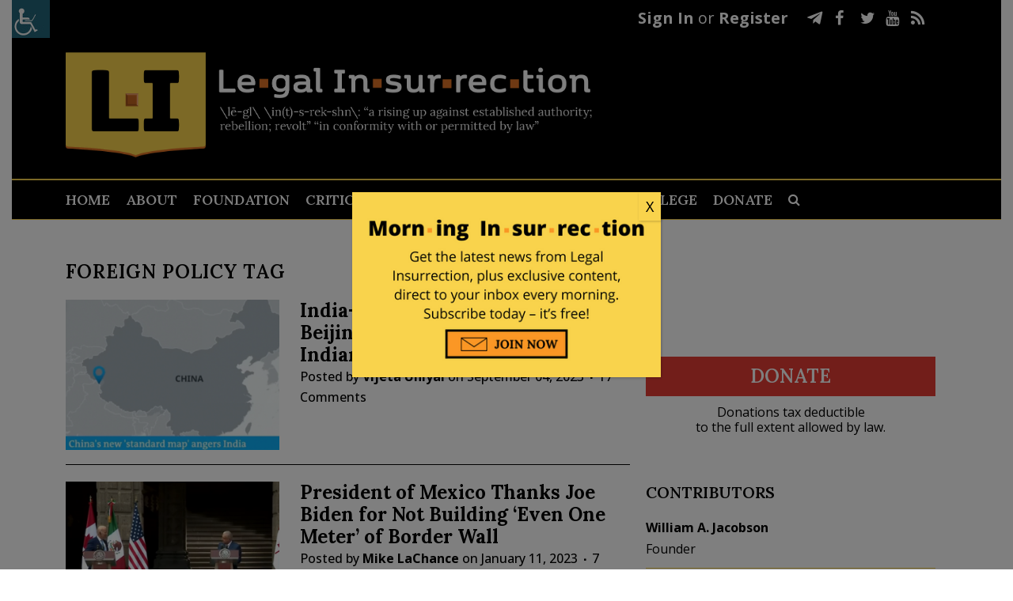

--- FILE ---
content_type: text/html; charset=UTF-8
request_url: https://legalinsurrection.com/tag/foreign-policy/page/2/
body_size: 31805
content:
<!DOCTYPE html>
<html dir="ltr" lang="en-US" prefix="og: https://ogp.me/ns# og: http://ogp.me/ns#">
<head>
	<meta charset="UTF-8" />
	
				<meta name="viewport" content="width=device-width,initial-scale=1,user-scalable=no">
		
            
                        <link rel="shortcut icon" type="image/x-icon" href="https://c4.legalinsurrection.com/wp-content/uploads/2021/01/New-Favicon.png">
            <link rel="apple-touch-icon" href="https://c4.legalinsurrection.com/wp-content/uploads/2021/01/New-Favicon.png"/>
        
	<link rel="profile" href="https://gmpg.org/xfn/11" />
	<link rel="pingback" href="https://legalinsurrection.com/xmlrpc.php" />
    <link href="https://c3.legalinsurrection.com/wp-content/themes/bridge-child/fontawesome/css/all.css" rel="stylesheet"> <!--load all styles -->
    	<title>Foreign Policy | Le·gal In·sur·rec·tion - Part 2</title>

		<!-- All in One SEO 4.9.2 - aioseo.com -->
	<meta name="description" content="- Part 2" />
	<meta name="robots" content="noindex, nofollow, max-image-preview:large" />
	<meta name="keywords" content="eu,trump,tariff,trade war,poland,disciplinary" />
	<link rel="canonical" href="https://legalinsurrection.com/tag/foreign-policy/page/2/" />
	<link rel="prev" href="https://legalinsurrection.com/tag/foreign-policy/" />
	<link rel="next" href="https://legalinsurrection.com/tag/foreign-policy/page/3/" />
	<meta name="generator" content="All in One SEO (AIOSEO) 4.9.2" />
		<script type="application/ld+json" class="aioseo-schema">
			{"@context":"https:\/\/schema.org","@graph":[{"@type":"BreadcrumbList","@id":"https:\/\/legalinsurrection.com\/tag\/foreign-policy\/page\/2\/#breadcrumblist","itemListElement":[{"@type":"ListItem","@id":"https:\/\/legalinsurrection.com#listItem","position":1,"name":"Home","item":"https:\/\/legalinsurrection.com","nextItem":{"@type":"ListItem","@id":"https:\/\/legalinsurrection.com\/tag\/foreign-policy\/#listItem","name":"Foreign Policy"}},{"@type":"ListItem","@id":"https:\/\/legalinsurrection.com\/tag\/foreign-policy\/#listItem","position":2,"name":"Foreign Policy","item":"https:\/\/legalinsurrection.com\/tag\/foreign-policy\/","nextItem":{"@type":"ListItem","@id":"https:\/\/legalinsurrection.com\/tag\/foreign-policy\/page\/2#listItem","name":"Page 2"},"previousItem":{"@type":"ListItem","@id":"https:\/\/legalinsurrection.com#listItem","name":"Home"}},{"@type":"ListItem","@id":"https:\/\/legalinsurrection.com\/tag\/foreign-policy\/page\/2#listItem","position":3,"name":"Page 2","previousItem":{"@type":"ListItem","@id":"https:\/\/legalinsurrection.com\/tag\/foreign-policy\/#listItem","name":"Foreign Policy"}}]},{"@type":"CollectionPage","@id":"https:\/\/legalinsurrection.com\/tag\/foreign-policy\/page\/2\/#collectionpage","url":"https:\/\/legalinsurrection.com\/tag\/foreign-policy\/page\/2\/","name":"Foreign Policy | Le\u00b7gal In\u00b7sur\u00b7rec\u00b7tion - Part 2","description":"- Part 2","inLanguage":"en-US","isPartOf":{"@id":"https:\/\/legalinsurrection.com\/#website"},"breadcrumb":{"@id":"https:\/\/legalinsurrection.com\/tag\/foreign-policy\/page\/2\/#breadcrumblist"}},{"@type":"Organization","@id":"https:\/\/legalinsurrection.com\/#organization","name":"Le\u00b7gal In\u00b7sur\u00b7rec\u00b7tion","url":"https:\/\/legalinsurrection.com\/"},{"@type":"WebSite","@id":"https:\/\/legalinsurrection.com\/#website","url":"https:\/\/legalinsurrection.com\/","name":"Le\u00b7gal In\u00b7sur\u00b7rec\u00b7tion","inLanguage":"en-US","publisher":{"@id":"https:\/\/legalinsurrection.com\/#organization"}}]}
		</script>
		<!-- All in One SEO -->

<script id="cookieyes" type="text/javascript" src="https://cdn-cookieyes.com/client_data/e212e3fcfb109cd4b43ab1d3/script.js"></script><link rel='dns-prefetch' href='//fonts.googleapis.com' />
<link rel="alternate" type="application/rss+xml" title="Le·gal In·sur·rec·tion &raquo; Feed" href="https://legalinsurrection.com/feed/" />
<link rel="alternate" type="application/rss+xml" title="Le·gal In·sur·rec·tion &raquo; Comments Feed" href="https://legalinsurrection.com/comments/feed/" />
<link rel="alternate" type="application/rss+xml" title="Le·gal In·sur·rec·tion &raquo; Foreign Policy Tag Feed" href="https://legalinsurrection.com/tag/foreign-policy/feed/" />
		<!-- This site uses the Google Analytics by MonsterInsights plugin v9.11.0 - Using Analytics tracking - https://www.monsterinsights.com/ -->
							<script src="//www.googletagmanager.com/gtag/js?id=G-WD19G3C1RM"  data-cfasync="false" data-wpfc-render="false" type="text/javascript" async></script>
			<script data-cfasync="false" data-wpfc-render="false" type="text/javascript">
				var mi_version = '9.11.0';
				var mi_track_user = true;
				var mi_no_track_reason = '';
								var MonsterInsightsDefaultLocations = {"page_location":"https:\/\/legalinsurrection.com\/tag\/foreign-policy\/page\/2\/"};
								if ( typeof MonsterInsightsPrivacyGuardFilter === 'function' ) {
					var MonsterInsightsLocations = (typeof MonsterInsightsExcludeQuery === 'object') ? MonsterInsightsPrivacyGuardFilter( MonsterInsightsExcludeQuery ) : MonsterInsightsPrivacyGuardFilter( MonsterInsightsDefaultLocations );
				} else {
					var MonsterInsightsLocations = (typeof MonsterInsightsExcludeQuery === 'object') ? MonsterInsightsExcludeQuery : MonsterInsightsDefaultLocations;
				}

								var disableStrs = [
										'ga-disable-G-WD19G3C1RM',
									];

				/* Function to detect opted out users */
				function __gtagTrackerIsOptedOut() {
					for (var index = 0; index < disableStrs.length; index++) {
						if (document.cookie.indexOf(disableStrs[index] + '=true') > -1) {
							return true;
						}
					}

					return false;
				}

				/* Disable tracking if the opt-out cookie exists. */
				if (__gtagTrackerIsOptedOut()) {
					for (var index = 0; index < disableStrs.length; index++) {
						window[disableStrs[index]] = true;
					}
				}

				/* Opt-out function */
				function __gtagTrackerOptout() {
					for (var index = 0; index < disableStrs.length; index++) {
						document.cookie = disableStrs[index] + '=true; expires=Thu, 31 Dec 2099 23:59:59 UTC; path=/';
						window[disableStrs[index]] = true;
					}
				}

				if ('undefined' === typeof gaOptout) {
					function gaOptout() {
						__gtagTrackerOptout();
					}
				}
								window.dataLayer = window.dataLayer || [];

				window.MonsterInsightsDualTracker = {
					helpers: {},
					trackers: {},
				};
				if (mi_track_user) {
					function __gtagDataLayer() {
						dataLayer.push(arguments);
					}

					function __gtagTracker(type, name, parameters) {
						if (!parameters) {
							parameters = {};
						}

						if (parameters.send_to) {
							__gtagDataLayer.apply(null, arguments);
							return;
						}

						if (type === 'event') {
														parameters.send_to = monsterinsights_frontend.v4_id;
							var hookName = name;
							if (typeof parameters['event_category'] !== 'undefined') {
								hookName = parameters['event_category'] + ':' + name;
							}

							if (typeof MonsterInsightsDualTracker.trackers[hookName] !== 'undefined') {
								MonsterInsightsDualTracker.trackers[hookName](parameters);
							} else {
								__gtagDataLayer('event', name, parameters);
							}
							
						} else {
							__gtagDataLayer.apply(null, arguments);
						}
					}

					__gtagTracker('js', new Date());
					__gtagTracker('set', {
						'developer_id.dZGIzZG': true,
											});
					if ( MonsterInsightsLocations.page_location ) {
						__gtagTracker('set', MonsterInsightsLocations);
					}
										__gtagTracker('config', 'G-WD19G3C1RM', {"forceSSL":"true","link_attribution":"true"} );
										window.gtag = __gtagTracker;										(function () {
						/* https://developers.google.com/analytics/devguides/collection/analyticsjs/ */
						/* ga and __gaTracker compatibility shim. */
						var noopfn = function () {
							return null;
						};
						var newtracker = function () {
							return new Tracker();
						};
						var Tracker = function () {
							return null;
						};
						var p = Tracker.prototype;
						p.get = noopfn;
						p.set = noopfn;
						p.send = function () {
							var args = Array.prototype.slice.call(arguments);
							args.unshift('send');
							__gaTracker.apply(null, args);
						};
						var __gaTracker = function () {
							var len = arguments.length;
							if (len === 0) {
								return;
							}
							var f = arguments[len - 1];
							if (typeof f !== 'object' || f === null || typeof f.hitCallback !== 'function') {
								if ('send' === arguments[0]) {
									var hitConverted, hitObject = false, action;
									if ('event' === arguments[1]) {
										if ('undefined' !== typeof arguments[3]) {
											hitObject = {
												'eventAction': arguments[3],
												'eventCategory': arguments[2],
												'eventLabel': arguments[4],
												'value': arguments[5] ? arguments[5] : 1,
											}
										}
									}
									if ('pageview' === arguments[1]) {
										if ('undefined' !== typeof arguments[2]) {
											hitObject = {
												'eventAction': 'page_view',
												'page_path': arguments[2],
											}
										}
									}
									if (typeof arguments[2] === 'object') {
										hitObject = arguments[2];
									}
									if (typeof arguments[5] === 'object') {
										Object.assign(hitObject, arguments[5]);
									}
									if ('undefined' !== typeof arguments[1].hitType) {
										hitObject = arguments[1];
										if ('pageview' === hitObject.hitType) {
											hitObject.eventAction = 'page_view';
										}
									}
									if (hitObject) {
										action = 'timing' === arguments[1].hitType ? 'timing_complete' : hitObject.eventAction;
										hitConverted = mapArgs(hitObject);
										__gtagTracker('event', action, hitConverted);
									}
								}
								return;
							}

							function mapArgs(args) {
								var arg, hit = {};
								var gaMap = {
									'eventCategory': 'event_category',
									'eventAction': 'event_action',
									'eventLabel': 'event_label',
									'eventValue': 'event_value',
									'nonInteraction': 'non_interaction',
									'timingCategory': 'event_category',
									'timingVar': 'name',
									'timingValue': 'value',
									'timingLabel': 'event_label',
									'page': 'page_path',
									'location': 'page_location',
									'title': 'page_title',
									'referrer' : 'page_referrer',
								};
								for (arg in args) {
																		if (!(!args.hasOwnProperty(arg) || !gaMap.hasOwnProperty(arg))) {
										hit[gaMap[arg]] = args[arg];
									} else {
										hit[arg] = args[arg];
									}
								}
								return hit;
							}

							try {
								f.hitCallback();
							} catch (ex) {
							}
						};
						__gaTracker.create = newtracker;
						__gaTracker.getByName = newtracker;
						__gaTracker.getAll = function () {
							return [];
						};
						__gaTracker.remove = noopfn;
						__gaTracker.loaded = true;
						window['__gaTracker'] = __gaTracker;
					})();
									} else {
										console.log("");
					(function () {
						function __gtagTracker() {
							return null;
						}

						window['__gtagTracker'] = __gtagTracker;
						window['gtag'] = __gtagTracker;
					})();
									}
			</script>
							<!-- / Google Analytics by MonsterInsights -->
		<style id='wp-img-auto-sizes-contain-inline-css' type='text/css'>
img:is([sizes=auto i],[sizes^="auto," i]){contain-intrinsic-size:3000px 1500px}
/*# sourceURL=wp-img-auto-sizes-contain-inline-css */
</style>
<link rel='stylesheet' id='comment-watch-css' href='https://c2.legalinsurrection.com/wp-content/plugins/rate-post-comment/style/rate-post-comment.css?ver=6.9' type='text/css' media='all' />
<style id='wp-emoji-styles-inline-css' type='text/css'>

	img.wp-smiley, img.emoji {
		display: inline !important;
		border: none !important;
		box-shadow: none !important;
		height: 1em !important;
		width: 1em !important;
		margin: 0 0.07em !important;
		vertical-align: -0.1em !important;
		background: none !important;
		padding: 0 !important;
	}
/*# sourceURL=wp-emoji-styles-inline-css */
</style>
<style id='wp-block-library-inline-css' type='text/css'>
:root{--wp-block-synced-color:#7a00df;--wp-block-synced-color--rgb:122,0,223;--wp-bound-block-color:var(--wp-block-synced-color);--wp-editor-canvas-background:#ddd;--wp-admin-theme-color:#007cba;--wp-admin-theme-color--rgb:0,124,186;--wp-admin-theme-color-darker-10:#006ba1;--wp-admin-theme-color-darker-10--rgb:0,107,160.5;--wp-admin-theme-color-darker-20:#005a87;--wp-admin-theme-color-darker-20--rgb:0,90,135;--wp-admin-border-width-focus:2px}@media (min-resolution:192dpi){:root{--wp-admin-border-width-focus:1.5px}}.wp-element-button{cursor:pointer}:root .has-very-light-gray-background-color{background-color:#eee}:root .has-very-dark-gray-background-color{background-color:#313131}:root .has-very-light-gray-color{color:#eee}:root .has-very-dark-gray-color{color:#313131}:root .has-vivid-green-cyan-to-vivid-cyan-blue-gradient-background{background:linear-gradient(135deg,#00d084,#0693e3)}:root .has-purple-crush-gradient-background{background:linear-gradient(135deg,#34e2e4,#4721fb 50%,#ab1dfe)}:root .has-hazy-dawn-gradient-background{background:linear-gradient(135deg,#faaca8,#dad0ec)}:root .has-subdued-olive-gradient-background{background:linear-gradient(135deg,#fafae1,#67a671)}:root .has-atomic-cream-gradient-background{background:linear-gradient(135deg,#fdd79a,#004a59)}:root .has-nightshade-gradient-background{background:linear-gradient(135deg,#330968,#31cdcf)}:root .has-midnight-gradient-background{background:linear-gradient(135deg,#020381,#2874fc)}:root{--wp--preset--font-size--normal:16px;--wp--preset--font-size--huge:42px}.has-regular-font-size{font-size:1em}.has-larger-font-size{font-size:2.625em}.has-normal-font-size{font-size:var(--wp--preset--font-size--normal)}.has-huge-font-size{font-size:var(--wp--preset--font-size--huge)}.has-text-align-center{text-align:center}.has-text-align-left{text-align:left}.has-text-align-right{text-align:right}.has-fit-text{white-space:nowrap!important}#end-resizable-editor-section{display:none}.aligncenter{clear:both}.items-justified-left{justify-content:flex-start}.items-justified-center{justify-content:center}.items-justified-right{justify-content:flex-end}.items-justified-space-between{justify-content:space-between}.screen-reader-text{border:0;clip-path:inset(50%);height:1px;margin:-1px;overflow:hidden;padding:0;position:absolute;width:1px;word-wrap:normal!important}.screen-reader-text:focus{background-color:#ddd;clip-path:none;color:#444;display:block;font-size:1em;height:auto;left:5px;line-height:normal;padding:15px 23px 14px;text-decoration:none;top:5px;width:auto;z-index:100000}html :where(.has-border-color){border-style:solid}html :where([style*=border-top-color]){border-top-style:solid}html :where([style*=border-right-color]){border-right-style:solid}html :where([style*=border-bottom-color]){border-bottom-style:solid}html :where([style*=border-left-color]){border-left-style:solid}html :where([style*=border-width]){border-style:solid}html :where([style*=border-top-width]){border-top-style:solid}html :where([style*=border-right-width]){border-right-style:solid}html :where([style*=border-bottom-width]){border-bottom-style:solid}html :where([style*=border-left-width]){border-left-style:solid}html :where(img[class*=wp-image-]){height:auto;max-width:100%}:where(figure){margin:0 0 1em}html :where(.is-position-sticky){--wp-admin--admin-bar--position-offset:var(--wp-admin--admin-bar--height,0px)}@media screen and (max-width:600px){html :where(.is-position-sticky){--wp-admin--admin-bar--position-offset:0px}}

/*# sourceURL=wp-block-library-inline-css */
</style><style id='wp-block-columns-inline-css' type='text/css'>
.wp-block-columns{box-sizing:border-box;display:flex;flex-wrap:wrap!important}@media (min-width:782px){.wp-block-columns{flex-wrap:nowrap!important}}.wp-block-columns{align-items:normal!important}.wp-block-columns.are-vertically-aligned-top{align-items:flex-start}.wp-block-columns.are-vertically-aligned-center{align-items:center}.wp-block-columns.are-vertically-aligned-bottom{align-items:flex-end}@media (max-width:781px){.wp-block-columns:not(.is-not-stacked-on-mobile)>.wp-block-column{flex-basis:100%!important}}@media (min-width:782px){.wp-block-columns:not(.is-not-stacked-on-mobile)>.wp-block-column{flex-basis:0;flex-grow:1}.wp-block-columns:not(.is-not-stacked-on-mobile)>.wp-block-column[style*=flex-basis]{flex-grow:0}}.wp-block-columns.is-not-stacked-on-mobile{flex-wrap:nowrap!important}.wp-block-columns.is-not-stacked-on-mobile>.wp-block-column{flex-basis:0;flex-grow:1}.wp-block-columns.is-not-stacked-on-mobile>.wp-block-column[style*=flex-basis]{flex-grow:0}:where(.wp-block-columns){margin-bottom:1.75em}:where(.wp-block-columns.has-background){padding:1.25em 2.375em}.wp-block-column{flex-grow:1;min-width:0;overflow-wrap:break-word;word-break:break-word}.wp-block-column.is-vertically-aligned-top{align-self:flex-start}.wp-block-column.is-vertically-aligned-center{align-self:center}.wp-block-column.is-vertically-aligned-bottom{align-self:flex-end}.wp-block-column.is-vertically-aligned-stretch{align-self:stretch}.wp-block-column.is-vertically-aligned-bottom,.wp-block-column.is-vertically-aligned-center,.wp-block-column.is-vertically-aligned-top{width:100%}
/*# sourceURL=https://legalinsurrection.com/wp-includes/blocks/columns/style.min.css */
</style>
<style id='global-styles-inline-css' type='text/css'>
:root{--wp--preset--aspect-ratio--square: 1;--wp--preset--aspect-ratio--4-3: 4/3;--wp--preset--aspect-ratio--3-4: 3/4;--wp--preset--aspect-ratio--3-2: 3/2;--wp--preset--aspect-ratio--2-3: 2/3;--wp--preset--aspect-ratio--16-9: 16/9;--wp--preset--aspect-ratio--9-16: 9/16;--wp--preset--color--black: #000000;--wp--preset--color--cyan-bluish-gray: #abb8c3;--wp--preset--color--white: #ffffff;--wp--preset--color--pale-pink: #f78da7;--wp--preset--color--vivid-red: #cf2e2e;--wp--preset--color--luminous-vivid-orange: #ff6900;--wp--preset--color--luminous-vivid-amber: #fcb900;--wp--preset--color--light-green-cyan: #7bdcb5;--wp--preset--color--vivid-green-cyan: #00d084;--wp--preset--color--pale-cyan-blue: #8ed1fc;--wp--preset--color--vivid-cyan-blue: #0693e3;--wp--preset--color--vivid-purple: #9b51e0;--wp--preset--gradient--vivid-cyan-blue-to-vivid-purple: linear-gradient(135deg,rgb(6,147,227) 0%,rgb(155,81,224) 100%);--wp--preset--gradient--light-green-cyan-to-vivid-green-cyan: linear-gradient(135deg,rgb(122,220,180) 0%,rgb(0,208,130) 100%);--wp--preset--gradient--luminous-vivid-amber-to-luminous-vivid-orange: linear-gradient(135deg,rgb(252,185,0) 0%,rgb(255,105,0) 100%);--wp--preset--gradient--luminous-vivid-orange-to-vivid-red: linear-gradient(135deg,rgb(255,105,0) 0%,rgb(207,46,46) 100%);--wp--preset--gradient--very-light-gray-to-cyan-bluish-gray: linear-gradient(135deg,rgb(238,238,238) 0%,rgb(169,184,195) 100%);--wp--preset--gradient--cool-to-warm-spectrum: linear-gradient(135deg,rgb(74,234,220) 0%,rgb(151,120,209) 20%,rgb(207,42,186) 40%,rgb(238,44,130) 60%,rgb(251,105,98) 80%,rgb(254,248,76) 100%);--wp--preset--gradient--blush-light-purple: linear-gradient(135deg,rgb(255,206,236) 0%,rgb(152,150,240) 100%);--wp--preset--gradient--blush-bordeaux: linear-gradient(135deg,rgb(254,205,165) 0%,rgb(254,45,45) 50%,rgb(107,0,62) 100%);--wp--preset--gradient--luminous-dusk: linear-gradient(135deg,rgb(255,203,112) 0%,rgb(199,81,192) 50%,rgb(65,88,208) 100%);--wp--preset--gradient--pale-ocean: linear-gradient(135deg,rgb(255,245,203) 0%,rgb(182,227,212) 50%,rgb(51,167,181) 100%);--wp--preset--gradient--electric-grass: linear-gradient(135deg,rgb(202,248,128) 0%,rgb(113,206,126) 100%);--wp--preset--gradient--midnight: linear-gradient(135deg,rgb(2,3,129) 0%,rgb(40,116,252) 100%);--wp--preset--font-size--small: 13px;--wp--preset--font-size--medium: 20px;--wp--preset--font-size--large: 36px;--wp--preset--font-size--x-large: 42px;--wp--preset--spacing--20: 0.44rem;--wp--preset--spacing--30: 0.67rem;--wp--preset--spacing--40: 1rem;--wp--preset--spacing--50: 1.5rem;--wp--preset--spacing--60: 2.25rem;--wp--preset--spacing--70: 3.38rem;--wp--preset--spacing--80: 5.06rem;--wp--preset--shadow--natural: 6px 6px 9px rgba(0, 0, 0, 0.2);--wp--preset--shadow--deep: 12px 12px 50px rgba(0, 0, 0, 0.4);--wp--preset--shadow--sharp: 6px 6px 0px rgba(0, 0, 0, 0.2);--wp--preset--shadow--outlined: 6px 6px 0px -3px rgb(255, 255, 255), 6px 6px rgb(0, 0, 0);--wp--preset--shadow--crisp: 6px 6px 0px rgb(0, 0, 0);}:where(.is-layout-flex){gap: 0.5em;}:where(.is-layout-grid){gap: 0.5em;}body .is-layout-flex{display: flex;}.is-layout-flex{flex-wrap: wrap;align-items: center;}.is-layout-flex > :is(*, div){margin: 0;}body .is-layout-grid{display: grid;}.is-layout-grid > :is(*, div){margin: 0;}:where(.wp-block-columns.is-layout-flex){gap: 2em;}:where(.wp-block-columns.is-layout-grid){gap: 2em;}:where(.wp-block-post-template.is-layout-flex){gap: 1.25em;}:where(.wp-block-post-template.is-layout-grid){gap: 1.25em;}.has-black-color{color: var(--wp--preset--color--black) !important;}.has-cyan-bluish-gray-color{color: var(--wp--preset--color--cyan-bluish-gray) !important;}.has-white-color{color: var(--wp--preset--color--white) !important;}.has-pale-pink-color{color: var(--wp--preset--color--pale-pink) !important;}.has-vivid-red-color{color: var(--wp--preset--color--vivid-red) !important;}.has-luminous-vivid-orange-color{color: var(--wp--preset--color--luminous-vivid-orange) !important;}.has-luminous-vivid-amber-color{color: var(--wp--preset--color--luminous-vivid-amber) !important;}.has-light-green-cyan-color{color: var(--wp--preset--color--light-green-cyan) !important;}.has-vivid-green-cyan-color{color: var(--wp--preset--color--vivid-green-cyan) !important;}.has-pale-cyan-blue-color{color: var(--wp--preset--color--pale-cyan-blue) !important;}.has-vivid-cyan-blue-color{color: var(--wp--preset--color--vivid-cyan-blue) !important;}.has-vivid-purple-color{color: var(--wp--preset--color--vivid-purple) !important;}.has-black-background-color{background-color: var(--wp--preset--color--black) !important;}.has-cyan-bluish-gray-background-color{background-color: var(--wp--preset--color--cyan-bluish-gray) !important;}.has-white-background-color{background-color: var(--wp--preset--color--white) !important;}.has-pale-pink-background-color{background-color: var(--wp--preset--color--pale-pink) !important;}.has-vivid-red-background-color{background-color: var(--wp--preset--color--vivid-red) !important;}.has-luminous-vivid-orange-background-color{background-color: var(--wp--preset--color--luminous-vivid-orange) !important;}.has-luminous-vivid-amber-background-color{background-color: var(--wp--preset--color--luminous-vivid-amber) !important;}.has-light-green-cyan-background-color{background-color: var(--wp--preset--color--light-green-cyan) !important;}.has-vivid-green-cyan-background-color{background-color: var(--wp--preset--color--vivid-green-cyan) !important;}.has-pale-cyan-blue-background-color{background-color: var(--wp--preset--color--pale-cyan-blue) !important;}.has-vivid-cyan-blue-background-color{background-color: var(--wp--preset--color--vivid-cyan-blue) !important;}.has-vivid-purple-background-color{background-color: var(--wp--preset--color--vivid-purple) !important;}.has-black-border-color{border-color: var(--wp--preset--color--black) !important;}.has-cyan-bluish-gray-border-color{border-color: var(--wp--preset--color--cyan-bluish-gray) !important;}.has-white-border-color{border-color: var(--wp--preset--color--white) !important;}.has-pale-pink-border-color{border-color: var(--wp--preset--color--pale-pink) !important;}.has-vivid-red-border-color{border-color: var(--wp--preset--color--vivid-red) !important;}.has-luminous-vivid-orange-border-color{border-color: var(--wp--preset--color--luminous-vivid-orange) !important;}.has-luminous-vivid-amber-border-color{border-color: var(--wp--preset--color--luminous-vivid-amber) !important;}.has-light-green-cyan-border-color{border-color: var(--wp--preset--color--light-green-cyan) !important;}.has-vivid-green-cyan-border-color{border-color: var(--wp--preset--color--vivid-green-cyan) !important;}.has-pale-cyan-blue-border-color{border-color: var(--wp--preset--color--pale-cyan-blue) !important;}.has-vivid-cyan-blue-border-color{border-color: var(--wp--preset--color--vivid-cyan-blue) !important;}.has-vivid-purple-border-color{border-color: var(--wp--preset--color--vivid-purple) !important;}.has-vivid-cyan-blue-to-vivid-purple-gradient-background{background: var(--wp--preset--gradient--vivid-cyan-blue-to-vivid-purple) !important;}.has-light-green-cyan-to-vivid-green-cyan-gradient-background{background: var(--wp--preset--gradient--light-green-cyan-to-vivid-green-cyan) !important;}.has-luminous-vivid-amber-to-luminous-vivid-orange-gradient-background{background: var(--wp--preset--gradient--luminous-vivid-amber-to-luminous-vivid-orange) !important;}.has-luminous-vivid-orange-to-vivid-red-gradient-background{background: var(--wp--preset--gradient--luminous-vivid-orange-to-vivid-red) !important;}.has-very-light-gray-to-cyan-bluish-gray-gradient-background{background: var(--wp--preset--gradient--very-light-gray-to-cyan-bluish-gray) !important;}.has-cool-to-warm-spectrum-gradient-background{background: var(--wp--preset--gradient--cool-to-warm-spectrum) !important;}.has-blush-light-purple-gradient-background{background: var(--wp--preset--gradient--blush-light-purple) !important;}.has-blush-bordeaux-gradient-background{background: var(--wp--preset--gradient--blush-bordeaux) !important;}.has-luminous-dusk-gradient-background{background: var(--wp--preset--gradient--luminous-dusk) !important;}.has-pale-ocean-gradient-background{background: var(--wp--preset--gradient--pale-ocean) !important;}.has-electric-grass-gradient-background{background: var(--wp--preset--gradient--electric-grass) !important;}.has-midnight-gradient-background{background: var(--wp--preset--gradient--midnight) !important;}.has-small-font-size{font-size: var(--wp--preset--font-size--small) !important;}.has-medium-font-size{font-size: var(--wp--preset--font-size--medium) !important;}.has-large-font-size{font-size: var(--wp--preset--font-size--large) !important;}.has-x-large-font-size{font-size: var(--wp--preset--font-size--x-large) !important;}
:where(.wp-block-columns.is-layout-flex){gap: 2em;}:where(.wp-block-columns.is-layout-grid){gap: 2em;}
/*# sourceURL=global-styles-inline-css */
</style>
<style id='core-block-supports-inline-css' type='text/css'>
.wp-container-core-columns-is-layout-9d6595d7{flex-wrap:nowrap;}
/*# sourceURL=core-block-supports-inline-css */
</style>

<style id='classic-theme-styles-inline-css' type='text/css'>
/*! This file is auto-generated */
.wp-block-button__link{color:#fff;background-color:#32373c;border-radius:9999px;box-shadow:none;text-decoration:none;padding:calc(.667em + 2px) calc(1.333em + 2px);font-size:1.125em}.wp-block-file__button{background:#32373c;color:#fff;text-decoration:none}
/*# sourceURL=/wp-includes/css/classic-themes.min.css */
</style>
<link rel='stylesheet' id='wp-components-css' href='https://c1.legalinsurrection.com/wp-includes/css/dist/components/style.min.css?ver=6.9' type='text/css' media='all' />
<link rel='stylesheet' id='wp-preferences-css' href='https://c4.legalinsurrection.com/wp-includes/css/dist/preferences/style.min.css?ver=6.9' type='text/css' media='all' />
<link rel='stylesheet' id='wp-block-editor-css' href='https://c4.legalinsurrection.com/wp-includes/css/dist/block-editor/style.min.css?ver=6.9' type='text/css' media='all' />
<link rel='stylesheet' id='popup-maker-block-library-style-css' href='https://c1.legalinsurrection.com/wp-content/plugins/popup-maker/dist/packages/block-library-style.css?ver=dbea705cfafe089d65f1' type='text/css' media='all' />
<link rel='stylesheet' id='contact-form-7-css' href='https://c2.legalinsurrection.com/wp-content/plugins/contact-form-7/includes/css/styles.css?ver=6.1.4' type='text/css' media='all' />
<link rel='stylesheet' id='rs-plugin-settings-css' href='https://c2.legalinsurrection.com/wp-content/plugins/revslider/public/assets/css/rs6.css?ver=6.2.23' type='text/css' media='all' />
<style id='rs-plugin-settings-inline-css' type='text/css'>
#rs-demo-id {}
/*# sourceURL=rs-plugin-settings-inline-css */
</style>
<link rel='stylesheet' id='wpah-front-styles-css' href='https://c2.legalinsurrection.com/wp-content/plugins/wp-accessibility-helper/assets/css/wp-accessibility-helper.min.css?ver=0.5.9.4' type='text/css' media='all' />
<link rel='stylesheet' id='subscribe-forms-css-css' href='https://c1.legalinsurrection.com/wp-content/plugins/easy-social-share-buttons3/assets/modules/subscribe-forms.min.css?ver=10.8' type='text/css' media='all' />
<link rel='stylesheet' id='easy-social-share-buttons-css' href='https://c1.legalinsurrection.com/wp-content/plugins/easy-social-share-buttons3/assets/css/easy-social-share-buttons.min.css?ver=10.8' type='text/css' media='all' />
<style id='easy-social-share-buttons-inline-css' type='text/css'>
.essb_links .essb_link_mastodon { --essb-network: #6364ff;}.essb_links .essb_link_gab_button a { background-color:#66d07c!important;color:#ffffff!important;}.essb_links .essb_link_mewe_button a { background-color:#367ea1!important;color:#ffffff!important;}.essb_links .essb_link_parler_button a { background-color:#c63540!important;color:#ffffff!important;}.essb_links .essb_link_Telegram a { background-color:#3889cc!important;color:#ffffff!important;}
/*# sourceURL=easy-social-share-buttons-inline-css */
</style>
<link rel='stylesheet' id='mediaelement-css' href='https://c3.legalinsurrection.com/wp-includes/js/mediaelement/mediaelementplayer-legacy.min.css?ver=4.2.17' type='text/css' media='all' />
<link rel='stylesheet' id='wp-mediaelement-css' href='https://c3.legalinsurrection.com/wp-includes/js/mediaelement/wp-mediaelement.min.css?ver=6.9' type='text/css' media='all' />
<link rel='stylesheet' id='bridge-default-style-css' href='https://c3.legalinsurrection.com/wp-content/themes/bridge/style.css?ver=6.9' type='text/css' media='all' />
<link rel='stylesheet' id='bridge-qode-font_awesome-css' href='https://c3.legalinsurrection.com/wp-content/themes/bridge/css/font-awesome/css/font-awesome.min.css?ver=6.9' type='text/css' media='all' />
<link rel='stylesheet' id='bridge-qode-font_elegant-css' href='https://c4.legalinsurrection.com/wp-content/themes/bridge/css/elegant-icons/style.min.css?ver=6.9' type='text/css' media='all' />
<link rel='stylesheet' id='bridge-qode-linea_icons-css' href='https://c4.legalinsurrection.com/wp-content/themes/bridge/css/linea-icons/style.css?ver=6.9' type='text/css' media='all' />
<link rel='stylesheet' id='bridge-qode-dripicons-css' href='https://c4.legalinsurrection.com/wp-content/themes/bridge/css/dripicons/dripicons.css?ver=6.9' type='text/css' media='all' />
<link rel='stylesheet' id='bridge-qode-kiko-css' href='https://c4.legalinsurrection.com/wp-content/themes/bridge/css/kiko/kiko-all.css?ver=6.9' type='text/css' media='all' />
<link rel='stylesheet' id='bridge-qode-font_awesome_5-css' href='https://c2.legalinsurrection.com/wp-content/themes/bridge/css/font-awesome-5/css/font-awesome-5.min.css?ver=6.9' type='text/css' media='all' />
<link rel='stylesheet' id='bridge-stylesheet-css' href='https://c3.legalinsurrection.com/wp-content/themes/bridge/css/stylesheet.min.css?ver=6.9' type='text/css' media='all' />
<style id='bridge-stylesheet-inline-css' type='text/css'>
   .archive.disabled_footer_top .footer_top_holder, .archive.disabled_footer_bottom .footer_bottom_holder { display: none;}


/*# sourceURL=bridge-stylesheet-inline-css */
</style>
<link rel='stylesheet' id='bridge-print-css' href='https://c1.legalinsurrection.com/wp-content/themes/bridge/css/print.css?ver=6.9' type='text/css' media='all' />
<link rel='stylesheet' id='bridge-style-dynamic-css' href='https://c2.legalinsurrection.com/wp-content/themes/bridge/css/style_dynamic.css?ver=1671047150' type='text/css' media='all' />
<link rel='stylesheet' id='bridge-responsive-css' href='https://c1.legalinsurrection.com/wp-content/themes/bridge/css/responsive.min.css?ver=6.9' type='text/css' media='all' />
<link rel='stylesheet' id='bridge-style-dynamic-responsive-css' href='https://c1.legalinsurrection.com/wp-content/themes/bridge/css/style_dynamic_responsive.css?ver=1671047150' type='text/css' media='all' />
<link rel='stylesheet' id='js_composer_front-css' href='https://c2.legalinsurrection.com/wp-content/plugins/js_composer/assets/css/js_composer.min.css?ver=8.2' type='text/css' media='all' />
<link rel='stylesheet' id='bridge-style-handle-google-fonts-css' href='https://fonts.googleapis.com/css?family=Raleway%3A100%2C200%2C300%2C400%2C500%2C600%2C700%2C800%2C900%2C100italic%2C300italic%2C400italic%2C700italic%7CLora%3A100%2C200%2C300%2C400%2C500%2C600%2C700%2C800%2C900%2C100italic%2C300italic%2C400italic%2C700italic%7COpen+Sans%3A100%2C200%2C300%2C400%2C500%2C600%2C700%2C800%2C900%2C100italic%2C300italic%2C400italic%2C700italic&#038;subset=latin%2Clatin-ext&#038;ver=1.0.0' type='text/css' media='all' />
<link rel='stylesheet' id='bridge-core-dashboard-style-css' href='https://c1.legalinsurrection.com/wp-content/plugins/bridge-core/modules/core-dashboard/assets/css/core-dashboard.min.css?ver=6.9' type='text/css' media='all' />
<link rel='stylesheet' id='wp-pagenavi-css' href='https://c3.legalinsurrection.com/wp-content/plugins/wp-pagenavi/pagenavi-css.css?ver=2.70' type='text/css' media='all' />
<link rel='stylesheet' id='post_ratings-css' href='https://c4.legalinsurrection.com/wp-content/plugins/post-ratings-hijacked/post-ratings-hijacked.css?ver=6.9' type='text/css' media='all' />
<link rel='stylesheet' id='popup-maker-site-css' href='//legalinsurrection.com/wp-content/uploads/pum/pum-site-styles.css?generated=1752051450&#038;ver=1.21.5' type='text/css' media='all' />
<link rel='stylesheet' id='bridge-childstyle-css' href='https://c3.legalinsurrection.com/wp-content/themes/bridge-child/style.css?ver=1.0.153' type='text/css' media='all' />
<link rel='stylesheet' id='slick-theme-style-css' href='https://c1.legalinsurrection.com/wp-content/themes/bridge-child/css/slick.css?ver=6.9' type='text/css' media='all' />
<script type="text/javascript" src="https://c4.legalinsurrection.com/wp-content/plugins/google-analytics-for-wordpress/assets/js/frontend-gtag.min.js?ver=9.11.0" id="monsterinsights-frontend-script-js" async="async" data-wp-strategy="async"></script>
<script data-cfasync="false" data-wpfc-render="false" type="text/javascript" id='monsterinsights-frontend-script-js-extra'>/* <![CDATA[ */
var monsterinsights_frontend = {"js_events_tracking":"true","download_extensions":"doc,pdf,ppt,zip,xls,docx,pptx,xlsx","inbound_paths":"[{\"path\":\"\\\/go\\\/\",\"label\":\"affiliate\"},{\"path\":\"\\\/recommend\\\/\",\"label\":\"affiliate\"}]","home_url":"https:\/\/legalinsurrection.com","hash_tracking":"false","v4_id":"G-WD19G3C1RM"};/* ]]> */
</script>
<script type="text/javascript" src="https://c2.legalinsurrection.com/wp-includes/js/jquery/jquery.min.js?ver=3.7.1" id="jquery-core-js"></script>
<script type="text/javascript" src="https://c3.legalinsurrection.com/wp-includes/js/jquery/jquery-migrate.min.js?ver=3.4.1" id="jquery-migrate-js"></script>
<script type="text/javascript" src="https://c1.legalinsurrection.com/wp-content/plugins/revslider/public/assets/js/rbtools.min.js?ver=6.2.23" id="tp-tools-js"></script>
<script type="text/javascript" src="https://c3.legalinsurrection.com/wp-content/plugins/revslider/public/assets/js/rs6.min.js?ver=6.2.23" id="revmin-js"></script>
<script type="text/javascript" id="post_ratings-js-extra">
/* <![CDATA[ */
var post_ratings = {"blog_url":"https://legalinsurrection.com/"};
//# sourceURL=post_ratings-js-extra
/* ]]> */
</script>
<script type="text/javascript" src="https://c1.legalinsurrection.com/wp-content/plugins/post-ratings-hijacked/post-ratings-hijacked.js?ver=1.8" id="post_ratings-js"></script>
<script></script><link rel="EditURI" type="application/rsd+xml" title="RSD" href="https://legalinsurrection.com/xmlrpc.php?rsd" />
<meta name="generator" content="WordPress 6.9" />
<script>
	function rr_wp_head_comment(type, user_ID, comment_ID){    
		comment_rate(type, user_ID, comment_ID);
	}
	
	function rr_wp_head_post(type, user_ID, post_ID){	    
		post_rate(type, user_ID, post_ID);
	}
	
   function rr_wp_head_report_display(user_ID, comment_ID){
		jQuery("#report_" + comment_ID + "_container").css({display:'block'});
		jQuery("#comment_report_" + comment_ID).css({display:'none'});
	}
	
	
	function rr_wp_head_report(user_ID, comment_ID){
		post_report(user_ID, comment_ID);
	}
	
	
function comment_rate(type, user_ID, comment_ID) {
  var randnum = Math.floor(Math.random()*900000000) + 10000;
  //alert(type + ' ' + user_ID + ' ' + comment_ID);
  jQuery.ajax({
         type: "GET",
         url: "https://legalinsurrection.com/wp-content/plugins/rate-post-comment/rate-post-comment-ajax.php?user_ID=" + user_ID + "&type=" + type + "&comment_ID=" + comment_ID + "&rand=" + randnum + "&watch=rate_comment",
         complete: function(msg){    
			if(msg == '') {
				alert('Error! rating not recorded');
			} else {
				jQuery('#'+type+'_comment_'+ comment_ID).html(msg.responseText);
			}
			return false;     
		},
	}).responseText;
	return true;
}


function post_rate(type, user_ID, post_ID) {
  var randnum = Math.floor(Math.random()*900000000) + 10000;
  jQuery.ajax({
         type: "GET",
         url: "https://legalinsurrection.com/wp-content/plugins/rate-post-comment/rate-post-comment-ajax.php?user_ID=" + user_ID + "&type=" + type + "&post_ID=" + post_ID + "&rand=" + randnum + "&watch=rate_post",
         dataType: 'html',
         complete: function(msg){    
         if(msg == '') {
         alert('Error! rating not recorded');
         }
         else {
        	jQuery('#'+type+'_post_'+ post_ID).html(msg.responseText);
         }
          return false;     
         },
      }).responseText;
      return true;
	  
}
	
	
	</script>
    <meta http-equiv="X-XRDS-Location" content="https://legalinsurrection.com/?xrds" />
<meta http-equiv="X-Yadis-Location" content="https://legalinsurrection.com/?xrds" />
<meta name="generator" content="Powered by WPBakery Page Builder - drag and drop page builder for WordPress."/>
<meta name="generator" content="Powered by Slider Revolution 6.2.23 - responsive, Mobile-Friendly Slider Plugin for WordPress with comfortable drag and drop interface." />
<script type="text/javascript">function setREVStartSize(e){
			//window.requestAnimationFrame(function() {				 
				window.RSIW = window.RSIW===undefined ? window.innerWidth : window.RSIW;	
				window.RSIH = window.RSIH===undefined ? window.innerHeight : window.RSIH;	
				try {								
					var pw = document.getElementById(e.c).parentNode.offsetWidth,
						newh;
					pw = pw===0 || isNaN(pw) ? window.RSIW : pw;
					e.tabw = e.tabw===undefined ? 0 : parseInt(e.tabw);
					e.thumbw = e.thumbw===undefined ? 0 : parseInt(e.thumbw);
					e.tabh = e.tabh===undefined ? 0 : parseInt(e.tabh);
					e.thumbh = e.thumbh===undefined ? 0 : parseInt(e.thumbh);
					e.tabhide = e.tabhide===undefined ? 0 : parseInt(e.tabhide);
					e.thumbhide = e.thumbhide===undefined ? 0 : parseInt(e.thumbhide);
					e.mh = e.mh===undefined || e.mh=="" || e.mh==="auto" ? 0 : parseInt(e.mh,0);		
					if(e.layout==="fullscreen" || e.l==="fullscreen") 						
						newh = Math.max(e.mh,window.RSIH);					
					else{					
						e.gw = Array.isArray(e.gw) ? e.gw : [e.gw];
						for (var i in e.rl) if (e.gw[i]===undefined || e.gw[i]===0) e.gw[i] = e.gw[i-1];					
						e.gh = e.el===undefined || e.el==="" || (Array.isArray(e.el) && e.el.length==0)? e.gh : e.el;
						e.gh = Array.isArray(e.gh) ? e.gh : [e.gh];
						for (var i in e.rl) if (e.gh[i]===undefined || e.gh[i]===0) e.gh[i] = e.gh[i-1];
											
						var nl = new Array(e.rl.length),
							ix = 0,						
							sl;					
						e.tabw = e.tabhide>=pw ? 0 : e.tabw;
						e.thumbw = e.thumbhide>=pw ? 0 : e.thumbw;
						e.tabh = e.tabhide>=pw ? 0 : e.tabh;
						e.thumbh = e.thumbhide>=pw ? 0 : e.thumbh;					
						for (var i in e.rl) nl[i] = e.rl[i]<window.RSIW ? 0 : e.rl[i];
						sl = nl[0];									
						for (var i in nl) if (sl>nl[i] && nl[i]>0) { sl = nl[i]; ix=i;}															
						var m = pw>(e.gw[ix]+e.tabw+e.thumbw) ? 1 : (pw-(e.tabw+e.thumbw)) / (e.gw[ix]);					
						newh =  (e.gh[ix] * m) + (e.tabh + e.thumbh);
					}				
					if(window.rs_init_css===undefined) window.rs_init_css = document.head.appendChild(document.createElement("style"));					
					document.getElementById(e.c).height = newh+"px";
					window.rs_init_css.innerHTML += "#"+e.c+"_wrapper { height: "+newh+"px }";				
				} catch(e){
					console.log("Failure at Presize of Slider:" + e)
				}					   
			//});
		  };</script>
<noscript><style> .wpb_animate_when_almost_visible { opacity: 1; }</style></noscript></head>

<body class="archive paged tag tag-foreign-policy tag-124 paged-2 tag-paged-2 wp-theme-bridge wp-child-theme-bridge-child bridge-core-2.5.4 chrome osx wp-accessibility-helper accessibility-contrast_mode_on wah_fstype_rem accessibility-remove-styles-setup accessibility-underline-setup accessibility-location-left essb-10.8  qode_grid_1200 qode-child-theme-ver-1.0.0 qode-theme-ver-23.9 qode-theme-bridge disabled_footer_top wpb-js-composer js-comp-ver-8.2 vc_responsive" itemscope itemtype="http://schema.org/WebPage">
<div id="wptime-plugin-preloader"></div>




<div class="wrapper">
    <div id="preload">
        <img src="https://c1.legalinsurrection.com/wp-content/uploads/2021/02/mewe_logo-dark-orange.png" width="1" height="1" alt="Image 01" />
        <img src="https://c3.legalinsurrection.com/wp-content/uploads/2021/02/gab-orange.png" width="1" height="1" alt="Image 03" />
    </div>
	<div class="wrapper_inner">

    
		<!-- Google Analytics start -->
				<!-- Google Analytics end -->

		
	<header class=" has_top scroll_header_top_area  stick menu_bottom scrolled_not_transparent with_border page_header">
	<div class="header_inner clearfix">
		<form role="search" action="https://legalinsurrection.com/" class="qode_search_form_2" method="get">
	                <div class="form_holder_outer">
                    <div class="form_holder">
                        <input type="text" placeholder="Search" name="s" class="qode_search_field" autocomplete="off" />
                        <a class="qode_search_submit" href="javascript:void(0)">
							<i class="qode_icon_font_awesome fa fa-search " ></i>                        </a>
                    </div>
                </div>
				</form>		<div class="header_top_bottom_holder">
				<div class="header_top clearfix" style='' >
							<div class="left">
						<div class="inner">
							<div class="header-widget widget_text header-left-widget">			<div class="textwidget"><!-- /1011927/LIN_300_by_250_mobile_top -->
<center>
<div id='div-gpt-ad-1443807137495-0' style='height:250px; width:300px;'>
<script type='text/javascript'>
googletag.cmd.push(function() { googletag.display('div-gpt-ad-1443807137495-0'); });
</script>
</div>
</center></div>
		</div>						</div>
					</div>
					<div class="right">
						<div class="inner">
							<div class="widget_text header-widget widget_custom_html header-right-widget"><div class="textwidget custom-html-widget"><span class="hide-for-logged-users"><a href="/wp-admin" id="signin_link">Sign In</a> or <a href="/wp-login.php?action=register">Register</a></span><a href="/wp-login.php?action=logout" id="logout_link">Logout</a></div></div><div class="widget_text header-widget widget_custom_html header-right-widget"><div class="textwidget custom-html-widget"><a target="_blank" href="https://t.me/legalinsurrection" style="margin-right: 16px; font-size: 22px; height: 33px; align-items: center;"><i class="fab fa-telegram-plane"></i></a></div></div><span class='q_social_icon_holder normal_social' data-color=#fff data-hover-color=#FAD85D><a itemprop='url' href='https://www.facebook.com/legalinsurrection/' target='_blank'><i class="qode_icon_font_awesome fa fa-facebook  simple_social" style="color: #fff;" ></i></a></span><span class='q_social_icon_holder normal_social' data-color=#fff data-hover-color=#FAD85D><a itemprop='url' href='https://twitter.com/LegInsurrection' target='_blank'><i class="qode_icon_font_awesome fa fa-twitter  simple_social" style="color: #fff;" ></i></a></span><span class='q_social_icon_holder normal_social' data-color=#fff data-hover-color=#FAD85D><a itemprop='url' href='https://www.youtube.com/user/legalinsurrection' target='_blank'><i class="qode_icon_font_awesome fa fa-youtube  simple_social" style="color: #fff;" ></i></a></span><div class="widget_text header-widget widget_custom_html header-right-widget"><div class="textwidget custom-html-widget"><span class="q_social_icon_holder"><a target="_blank" href="https://feeds.feedburner.com/LegalInsurrection"><i class="fas fa-rss"></i></a></span></div></div>						</div>
					</div>
						</div>

			<div class="header_bottom clearfix" style='' >
											<div class="header_inner_left">
									<div class="mobile_menu_button">
		<span>
			<i class="qode_icon_font_awesome fa fa-bars " ></i>		</span>
	</div>
								<div class="logo_wrapper" >
	<div class="q_logo">
		<a itemprop="url" href="https://legalinsurrection.com/" >
             <img itemprop="image" class="normal" src="https://c2.legalinsurrection.com/wp-content/uploads/2021/01/New-Logo.png" alt="Logo"> 			 <img itemprop="image" class="light" src="https://c2.legalinsurrection.com/wp-content/uploads/2021/01/New-Logo.png" alt="Logo"/> 			 <img itemprop="image" class="dark" src="https://c2.legalinsurrection.com/wp-content/uploads/2021/01/New-Logo.png" alt="Logo"/> 			 <img itemprop="image" class="sticky" src="https://c2.legalinsurrection.com/wp-content/uploads/2021/01/New-Logo.png" alt="Logo"/> 			 <img itemprop="image" class="mobile" src="https://c2.legalinsurrection.com/wp-content/uploads/2021/01/New-Logo.png" alt="Logo"/> 					</a>
	</div>
	</div>															</div>
							<div class="header_menu_bottom">
								<div class="header_menu_bottom_inner">
																			<div class="main_menu_header_inner_right_holder">
																						<nav class="main_menu drop_down">
												<ul id="menu-main-mobile-menu" class="clearfix"><li id="nav-menu-item-345430" class="menu-item menu-item-type-custom menu-item-object-custom  narrow"><a href="/" class=""><i class="menu_icon blank fa"></i><span>Home</span><span class="plus"></span></a></li>
<li id="nav-menu-item-345431" class="menu-item menu-item-type-post_type menu-item-object-page  narrow"><a href="https://legalinsurrection.com/about/" class=""><i class="menu_icon blank fa"></i><span>About</span><span class="plus"></span></a></li>
<li id="nav-menu-item-345432" class="menu-item menu-item-type-custom menu-item-object-custom  narrow"><a target="_blank" href="https://legalinsurrectionfoundation.org/" class=""><i class="menu_icon blank fa"></i><span>Foundation</span><span class="plus"></span></a></li>
<li id="nav-menu-item-345433" class="menu-item menu-item-type-custom menu-item-object-custom  narrow"><a target="_blank" href="https://criticalrace.org/" class=""><i class="menu_icon blank fa"></i><span>CriticalRace.org</span><span class="plus"></span></a></li>
<li id="nav-menu-item-407062" class="menu-item menu-item-type-custom menu-item-object-custom  narrow"><a target="_blank" href="https://equalprotect.org/" class=""><i class="menu_icon blank fa"></i><span>EqualProtect.Org</span><span class="plus"></span></a></li>
<li id="nav-menu-item-345434" class="menu-item menu-item-type-custom menu-item-object-custom  narrow"><a href="/tag/college-insurrection/" class=""><i class="menu_icon blank fa"></i><span>College</span><span class="plus"></span></a></li>
<li id="nav-menu-item-345437" class="menu-item menu-item-type-custom menu-item-object-custom  narrow"><a target="_blank" href="https://raisedonors.com/legalinsurrectionfoundation/general" class=""><i class="menu_icon blank fa"></i><span>Donate</span><span class="plus"></span></a></li>
</ul>											</nav>
											<div class="header_inner_right">
												<div class="side_menu_button_wrapper right">
																											<div class="header_bottom_right_widget_holder"><div class="widget_text header_bottom_widget widget_custom_html"><div class="textwidget custom-html-widget"><div id='div-gpt-ad-1438094929688-1' style='height:90px; width:728px;'>
<script>
googletag.cmd.push(function() { googletag.display('div-gpt-ad-1438094929688-1'); });
</script>
</div></div></div></div>
																																							<div class="side_menu_button">
															<a class="search_button search_slides_from_header_bottom normal" href="javascript:void(0)">
		<i class="qode_icon_font_awesome fa fa-search " ></i>	</a>

																													
													</div>
												</div>
											</div>
										</div>
									</div>
								</div>
								<nav class="mobile_menu">
	<ul id="menu-main-mobile-menu-1" class=""><li id="mobile-menu-item-345430" class="menu-item menu-item-type-custom menu-item-object-custom "><a href="/" class=""><span>Home</span></a><span class="mobile_arrow"><i class="fa fa-angle-right"></i><i class="fa fa-angle-down"></i></span></li>
<li id="mobile-menu-item-345431" class="menu-item menu-item-type-post_type menu-item-object-page "><a href="https://legalinsurrection.com/about/" class=""><span>About</span></a><span class="mobile_arrow"><i class="fa fa-angle-right"></i><i class="fa fa-angle-down"></i></span></li>
<li id="mobile-menu-item-345432" class="menu-item menu-item-type-custom menu-item-object-custom "><a target="_blank" href="https://legalinsurrectionfoundation.org/" class=""><span>Foundation</span></a><span class="mobile_arrow"><i class="fa fa-angle-right"></i><i class="fa fa-angle-down"></i></span></li>
<li id="mobile-menu-item-345433" class="menu-item menu-item-type-custom menu-item-object-custom "><a target="_blank" href="https://criticalrace.org/" class=""><span>CriticalRace.org</span></a><span class="mobile_arrow"><i class="fa fa-angle-right"></i><i class="fa fa-angle-down"></i></span></li>
<li id="mobile-menu-item-407062" class="menu-item menu-item-type-custom menu-item-object-custom "><a target="_blank" href="https://equalprotect.org/" class=""><span>EqualProtect.Org</span></a><span class="mobile_arrow"><i class="fa fa-angle-right"></i><i class="fa fa-angle-down"></i></span></li>
<li id="mobile-menu-item-345434" class="menu-item menu-item-type-custom menu-item-object-custom "><a href="/tag/college-insurrection/" class=""><span>College</span></a><span class="mobile_arrow"><i class="fa fa-angle-right"></i><i class="fa fa-angle-down"></i></span></li>
<li id="mobile-menu-item-345437" class="menu-item menu-item-type-custom menu-item-object-custom "><a target="_blank" href="https://raisedonors.com/legalinsurrectionfoundation/general" class=""><span>Donate</span></a><span class="mobile_arrow"><i class="fa fa-angle-right"></i><i class="fa fa-angle-down"></i></span></li>
</ul></nav>												</div>
			</div>
		</div>

</header>	<a id="back_to_top" href="#">
        <span class="fa-stack">
            <i class="qode_icon_font_awesome fa fa-angle-double-up " ></i>        </span>
	</a>


    
    
    
    <div class="content ">
        <div class="content_inner  ">
    
	
			<div class="title_outer title_without_animation"    data-height="280">
		<div class="title title_size_small  position_left " style="height:280px;">
			<div class="image not_responsive"></div>
										<div class="title_holder"  style="padding-top:180px;height:100px;">
					<div class="container">
						<div class="container_inner clearfix">
								<div class="title_subtitle_holder" >
                                                                																		<h1 ><span>Foreign Policy Tag</span></h1>
																	
																										                                                            </div>
						</div>
					</div>
				</div>
								</div>
			</div>
		<div class="container">
            			<div class="container_inner default_template_holder clearfix">
									<div class="two_columns_66_33 background_color_sidebar grid2 clearfix">
						<div class="column1">
							<div class="column_inner">
                                								<div class="blog_holder blog_large_image">

	
    <!--if template name is defined than it is used our template and we can use query '$blog_query'-->
    
        <!--otherwise it is archive or category page and we don't have query-->
                    		<article id="post-432117" class="post-432117 post type-post status-publish format-standard has-post-thumbnail hentry category-uncategorized tag-china tag-foreign-policy tag-india tag-military">
			<div class="post_content_holder">
									<div class="post_image">
						<a itemprop="url" href="https://legalinsurrection.com/2023/09/india-china-tensions-flair-as-beijing-releases-map-claiming-indian-territories/" title="India-China Tensions Flair as Beijing Releases Map Claiming Indian Territories">
							<img width="640" height="450" src="https://c1.legalinsurrection.com/wp-content/uploads/2023/09/Tensions-rise-a-new-China-map-claims-Indian-territories.png" class="attachment-full size-full wp-post-image" alt="" decoding="async" srcset="https://c2.legalinsurrection.com/wp-content/uploads/2023/09/Tensions-rise-a-new-China-map-claims-Indian-territories.png 640w, https://c2.legalinsurrection.com/wp-content/uploads/2023/09/Tensions-rise-a-new-China-map-claims-Indian-territories-300x211.png 300w" sizes="(max-width: 640px) 100vw, 640px" />						</a>
					</div>
								<div class="post_text">
					<div class="post_text_inner">
						<h2 itemprop="name" class="entry_title"><a itemprop="url" href="https://legalinsurrection.com/2023/09/india-china-tensions-flair-as-beijing-releases-map-claiming-indian-territories/" title="India-China Tensions Flair as Beijing Releases Map Claiming Indian Territories">India-China Tensions Flair as Beijing Releases Map Claiming Indian Territories</a></h2>
						<div class="post_info">
                                                            <span class="post_author">
                                    Posted by                                    <span class="post_author_link">Vijeta Uniyal</span>
                                </span>
                                                        on                            <span itemprop="dateCreated" class="date entry_date">September 04, 2023</span>
															<span class="dots"><i class="fa fa-square"></i></span><span class="post_comments">17 Comments</span>
																											</div>

                                                    <div class="post_excerpt">
                        <p itemprop="description" class="post_excerpt">India's Foreign Minister Jaishankar: "Making absurd claims does not make other people's territories yours."...</p>                                <div class="post_more">
                                    <a itemprop="url" href="https://legalinsurrection.com/2023/09/india-china-tensions-flair-as-beijing-releases-map-claiming-indian-territories/" class="qbutton small">Read More</a>
                                </div>
                                                        </div>
                        					</div>
				</div>
			</div>
		</article>
		

                    		<article id="post-409734" class="post-409734 post type-post status-publish format-standard has-post-thumbnail hentry category-uncategorized tag-biden-immigration tag-border-crisis tag-foreign-policy tag-joe-biden tag-mexico">
			<div class="post_content_holder">
									<div class="post_image">
						<a itemprop="url" href="https://legalinsurrection.com/2023/01/president-of-mexico-thanks-joe-biden-for-not-building-even-one-meter-of-border-wall/" title="President of Mexico Thanks Joe Biden for Not Building &#8216;Even One Meter&#8217; of Border Wall">
							<img width="640" height="449" src="https://c1.legalinsurrection.com/wp-content/uploads/2023/01/Joe-Biden-and-Mexico-President.jpg" class="attachment-full size-full wp-post-image" alt="" decoding="async" srcset="https://c2.legalinsurrection.com/wp-content/uploads/2023/01/Joe-Biden-and-Mexico-President.jpg 640w, https://c2.legalinsurrection.com/wp-content/uploads/2023/01/Joe-Biden-and-Mexico-President-300x210.jpg 300w" sizes="(max-width: 640px) 100vw, 640px" />						</a>
					</div>
								<div class="post_text">
					<div class="post_text_inner">
						<h2 itemprop="name" class="entry_title"><a itemprop="url" href="https://legalinsurrection.com/2023/01/president-of-mexico-thanks-joe-biden-for-not-building-even-one-meter-of-border-wall/" title="President of Mexico Thanks Joe Biden for Not Building &#8216;Even One Meter&#8217; of Border Wall">President of Mexico Thanks Joe Biden for Not Building &#8216;Even One Meter&#8217; of Border Wall</a></h2>
						<div class="post_info">
                                                            <span class="post_author">
                                    Posted by                                    <span class="post_author_link">Mike LaChance</span>
                                </span>
                                                        on                            <span itemprop="dateCreated" class="date entry_date">January 11, 2023</span>
															<span class="dots"><i class="fa fa-square"></i></span><span class="post_comments">7 Comments</span>
																											</div>

                                                    <div class="post_excerpt">
                        <p itemprop="description" class="post_excerpt">"Although the conservatives don't like it."...</p>                                <div class="post_more">
                                    <a itemprop="url" href="https://legalinsurrection.com/2023/01/president-of-mexico-thanks-joe-biden-for-not-building-even-one-meter-of-border-wall/" class="qbutton small">Read More</a>
                                </div>
                                                        </div>
                        					</div>
				</div>
			</div>
		</article>
		

                    		<article id="post-403971" class="post-403971 post type-post status-publish format-standard has-post-thumbnail hentry category-uncategorized tag-crime tag-foreign-policy tag-russia">
			<div class="post_content_holder">
									<div class="post_image">
						<a itemprop="url" href="https://legalinsurrection.com/2022/11/russia-moving-jailed-american-basketball-player-brittany-griner-to-a-penal-colony/" title="Russia Moving Jailed American Basketball Player Brittney Griner to a Penal Colony">
							<img width="640" height="450" src="https://c4.legalinsurrection.com/wp-content/uploads/2022/11/Brittney-Griner.jpg" class="attachment-full size-full wp-post-image" alt="" decoding="async" loading="lazy" srcset="https://c2.legalinsurrection.com/wp-content/uploads/2022/11/Brittney-Griner.jpg 640w, https://c2.legalinsurrection.com/wp-content/uploads/2022/11/Brittney-Griner-300x211.jpg 300w" sizes="auto, (max-width: 640px) 100vw, 640px" />						</a>
					</div>
								<div class="post_text">
					<div class="post_text_inner">
						<h2 itemprop="name" class="entry_title"><a itemprop="url" href="https://legalinsurrection.com/2022/11/russia-moving-jailed-american-basketball-player-brittany-griner-to-a-penal-colony/" title="Russia Moving Jailed American Basketball Player Brittney Griner to a Penal Colony">Russia Moving Jailed American Basketball Player Brittney Griner to a Penal Colony</a></h2>
						<div class="post_info">
                                                            <span class="post_author">
                                    Posted by                                    <span class="post_author_link">Mike LaChance</span>
                                </span>
                                                        on                            <span itemprop="dateCreated" class="date entry_date">November 11, 2022</span>
															<span class="dots"><i class="fa fa-square"></i></span><span class="post_comments">110 Comments</span>
																											</div>

                                                    <div class="post_excerpt">
                        <p itemprop="description" class="post_excerpt">"her lawyers don't know where she is or where she's heading, her Russian legal team announced early Wednesday in Moscow"...</p>                                <div class="post_more">
                                    <a itemprop="url" href="https://legalinsurrection.com/2022/11/russia-moving-jailed-american-basketball-player-brittany-griner-to-a-penal-colony/" class="qbutton small">Read More</a>
                                </div>
                                                        </div>
                        					</div>
				</div>
			</div>
		</article>
		

                                            <div id="home-add-sidebar-first">
                            <div id="custom_html-27" class="widget_text widget widget_custom_html"><div class="textwidget custom-html-widget"><div id="div-gpt-ad-1438094929688-2" style="width:300px; margin: auto;">
<script>
googletag.cmd.push(function() { googletag.display('div-gpt-ad-1438094929688-2'); });
</script>
</div>
<div id="div-hre-Legal-Insurrection-2605" class="publirAds"><script>googletag.cmd.push(function() { googletag.display("div-hre-Legal-Insurrection-2605"); });</script></div></div></div>                        </div>
                    		<article id="post-380328" class="post-380328 post type-post status-publish format-standard has-post-thumbnail hentry category-uncategorized tag-biden-china tag-biden-russia tag-china tag-foreign-policy tag-russia tag-ukraine">
			<div class="post_content_holder">
									<div class="post_image">
						<a itemprop="url" href="https://legalinsurrection.com/2022/03/china-wont-recognize-bidens-sanctions-on-russia/" title="China Won&#8217;t Recognize Biden&#8217;s Sanctions on Russia ">
							<img width="640" height="454" src="https://c1.legalinsurrection.com/wp-content/uploads/2021/11/China-Russia-Military-alliance.png" class="attachment-full size-full wp-post-image" alt="" decoding="async" loading="lazy" srcset="https://c3.legalinsurrection.com/wp-content/uploads/2021/11/China-Russia-Military-alliance.png 640w, https://c3.legalinsurrection.com/wp-content/uploads/2021/11/China-Russia-Military-alliance-300x213.png 300w" sizes="auto, (max-width: 640px) 100vw, 640px" />						</a>
					</div>
								<div class="post_text">
					<div class="post_text_inner">
						<h2 itemprop="name" class="entry_title"><a itemprop="url" href="https://legalinsurrection.com/2022/03/china-wont-recognize-bidens-sanctions-on-russia/" title="China Won&#8217;t Recognize Biden&#8217;s Sanctions on Russia ">China Won&#8217;t Recognize Biden&#8217;s Sanctions on Russia </a></h2>
						<div class="post_info">
                                                            <span class="post_author">
                                    Posted by                                    <span class="post_author_link">Vijeta Uniyal</span>
                                </span>
                                                        on                            <span itemprop="dateCreated" class="date entry_date">March 03, 2022</span>
															<span class="dots"><i class="fa fa-square"></i></span><span class="post_comments">35 Comments</span>
																											</div>

                                                    <div class="post_excerpt">
                        <p itemprop="description" class="post_excerpt">Top Chinese banking regulator: "China won’t join such sanctions." ...</p>                                <div class="post_more">
                                    <a itemprop="url" href="https://legalinsurrection.com/2022/03/china-wont-recognize-bidens-sanctions-on-russia/" class="qbutton small">Read More</a>
                                </div>
                                                        </div>
                        					</div>
				</div>
			</div>
		</article>
		

                    		<article id="post-334691" class="post-334691 post type-post status-publish format-standard has-post-thumbnail hentry category-uncategorized tag-foreign-policy tag-military tag-syria tag-trump-administration">
			<div class="post_content_holder">
									<div class="post_image">
						<a itemprop="url" href="https://legalinsurrection.com/2020/11/outgoing-diplomat-admits-lying-to-president-trump-about-american-troop-numbers-in-syria/" title="Outgoing Diplomat Admits Lying to President Trump About American Troop Numbers in Syria">
							<img width="640" height="450" src="https://c2.legalinsurrection.com/wp-content/uploads/2020/11/James-Jeffrey.jpg" class="attachment-full size-full wp-post-image" alt="https://youtu.be/cj099EFxwlY" decoding="async" loading="lazy" srcset="https://c4.legalinsurrection.com/wp-content/uploads/2020/11/James-Jeffrey.jpg 640w, https://c4.legalinsurrection.com/wp-content/uploads/2020/11/James-Jeffrey-300x211.jpg 300w, https://c4.legalinsurrection.com/wp-content/uploads/2020/11/James-Jeffrey-240x170.jpg 240w, https://c4.legalinsurrection.com/wp-content/uploads/2020/11/James-Jeffrey-620x436.jpg 620w, https://c4.legalinsurrection.com/wp-content/uploads/2020/11/James-Jeffrey-600x422.jpg 600w" sizes="auto, (max-width: 640px) 100vw, 640px" />						</a>
					</div>
								<div class="post_text">
					<div class="post_text_inner">
						<h2 itemprop="name" class="entry_title"><a itemprop="url" href="https://legalinsurrection.com/2020/11/outgoing-diplomat-admits-lying-to-president-trump-about-american-troop-numbers-in-syria/" title="Outgoing Diplomat Admits Lying to President Trump About American Troop Numbers in Syria">Outgoing Diplomat Admits Lying to President Trump About American Troop Numbers in Syria</a></h2>
						<div class="post_info">
                                                            <span class="post_author">
                                    Posted by                                    <span class="post_author_link">Mike LaChance</span>
                                </span>
                                                        on                            <span itemprop="dateCreated" class="date entry_date">November 15, 2020</span>
															<span class="dots"><i class="fa fa-square"></i></span><span class="post_comments">37 Comments</span>
																											</div>

                                                    <div class="post_excerpt">
                        James Jeffrey is the outgoing United States envoy in Syria. During a recent interview, he rather candidly admitted lying to President Trump about the number of American troops that have been kept in Syria, contrary to Trump's orders.

Jeffrey was appointed to other diplomatic positions under Presidents Bush and Obama. He is part of the permanent, unelected leadership class in Washington, DC.

                                <div class="post_more">
                                    <a itemprop="url" href="https://legalinsurrection.com/2020/11/outgoing-diplomat-admits-lying-to-president-trump-about-american-troop-numbers-in-syria/" class="qbutton small">Read More</a>
                                </div>
                                                        </div>
                        					</div>
				</div>
			</div>
		</article>
		

                    		<article id="post-323499" class="post-323499 post type-post status-publish format-standard has-post-thumbnail hentry category-uncategorized tag-china tag-diplomacy tag-foreign-policy tag-iran tag-military">
			<div class="post_content_holder">
									<div class="post_image">
						<a itemprop="url" href="https://legalinsurrection.com/2020/07/china-iran-close-to-signing-400-billion-trade-and-military-pact/" title="China, Iran Close to Signing $400 Billion Trade and Military Pact">
							<img width="640" height="451" src="https://c2.legalinsurrection.com/wp-content/uploads/2020/07/Iran-China-to-sign-Strategic-Pact.png" class="attachment-full size-full wp-post-image" alt="" decoding="async" loading="lazy" srcset="https://c4.legalinsurrection.com/wp-content/uploads/2020/07/Iran-China-to-sign-Strategic-Pact.png 640w, https://c4.legalinsurrection.com/wp-content/uploads/2020/07/Iran-China-to-sign-Strategic-Pact-300x211.png 300w, https://c4.legalinsurrection.com/wp-content/uploads/2020/07/Iran-China-to-sign-Strategic-Pact-240x170.png 240w, https://c4.legalinsurrection.com/wp-content/uploads/2020/07/Iran-China-to-sign-Strategic-Pact-620x437.png 620w, https://c4.legalinsurrection.com/wp-content/uploads/2020/07/Iran-China-to-sign-Strategic-Pact-600x423.png 600w" sizes="auto, (max-width: 640px) 100vw, 640px" />						</a>
					</div>
								<div class="post_text">
					<div class="post_text_inner">
						<h2 itemprop="name" class="entry_title"><a itemprop="url" href="https://legalinsurrection.com/2020/07/china-iran-close-to-signing-400-billion-trade-and-military-pact/" title="China, Iran Close to Signing $400 Billion Trade and Military Pact">China, Iran Close to Signing $400 Billion Trade and Military Pact</a></h2>
						<div class="post_info">
                                                            <span class="post_author">
                                    Posted by                                    <span class="post_author_link">Vijeta Uniyal</span>
                                </span>
                                                        on                            <span itemprop="dateCreated" class="date entry_date">July 17, 2020</span>
															<span class="dots"><i class="fa fa-square"></i></span><span class="post_comments">18 Comments</span>
																											</div>

                                                    <div class="post_excerpt">
                        The Islamic Republic of Iran and Communist China are close to signing a $400 billion strategic deal. Both regimes are working on a 25-year "Cooperation Roadmap" Iranian Foreign Minister Mohammad Javad Zarif confirmed on Tuesday.

                                <div class="post_more">
                                    <a itemprop="url" href="https://legalinsurrection.com/2020/07/china-iran-close-to-signing-400-billion-trade-and-military-pact/" class="qbutton small">Read More</a>
                                </div>
                                                        </div>
                        					</div>
				</div>
			</div>
		</article>
		

                    		<article id="post-294441" class="post-294441 post type-post status-publish format-standard has-post-thumbnail hentry category-uncategorized tag-metoo tag-2020-democratic-primary tag-democrats tag-foreign-policy tag-joe-biden">
			<div class="post_content_holder">
									<div class="post_image">
						<a itemprop="url" href="https://legalinsurrection.com/2019/09/double-whammy-biden-gets-called-out-for-iraq-war-lie-faces-fresh-questions-about-his-handsy-nature/" title="Double Whammy: Biden Gets Called Out for Iraq War Lie, Faces Fresh Questions About His Handsy Nature">
							<img width="640" height="450" src="https://c2.legalinsurrection.com/wp-content/uploads/2020/09/JoeBidenIowa1.jpg" class="attachment-full size-full wp-post-image" alt="https://youtu.be/-An8HhY7gd0" decoding="async" loading="lazy" srcset="https://c1.legalinsurrection.com/wp-content/uploads/2020/09/JoeBidenIowa1.jpg 640w, https://c1.legalinsurrection.com/wp-content/uploads/2020/09/JoeBidenIowa1-300x211.jpg 300w, https://c1.legalinsurrection.com/wp-content/uploads/2020/09/JoeBidenIowa1-240x170.jpg 240w, https://c1.legalinsurrection.com/wp-content/uploads/2020/09/JoeBidenIowa1-620x436.jpg 620w, https://c1.legalinsurrection.com/wp-content/uploads/2020/09/JoeBidenIowa1-600x422.jpg 600w" sizes="auto, (max-width: 640px) 100vw, 640px" />						</a>
					</div>
								<div class="post_text">
					<div class="post_text_inner">
						<h2 itemprop="name" class="entry_title"><a itemprop="url" href="https://legalinsurrection.com/2019/09/double-whammy-biden-gets-called-out-for-iraq-war-lie-faces-fresh-questions-about-his-handsy-nature/" title="Double Whammy: Biden Gets Called Out for Iraq War Lie, Faces Fresh Questions About His Handsy Nature">Double Whammy: Biden Gets Called Out for Iraq War Lie, Faces Fresh Questions About His Handsy Nature</a></h2>
						<div class="post_info">
                                                            <span class="post_author">
                                    Posted by                                    <span class="post_author_link">Stacey Matthews</span>
                                </span>
                                                        on                            <span itemprop="dateCreated" class="date entry_date">September 07, 2019</span>
															<span class="dots"><i class="fa fa-square"></i></span><span class="post_comments">14 Comments</span>
																											</div>

                                                    <div class="post_excerpt">
                        Apparently Joe Biden hasn't caught on to the fact that the mainstream media and fact checkers aren't giving him as many free passes as they used to for the <a href="https://legalinsurrection.com/2019/08/is-joe-okay-biden-adds-two-more-iowa-flubs-to-the-growing-list/" target="_blank" rel="noopener noreferrer">gaffes he makes</a> and the <a href="https://www.factcheck.org/2019/08/biden-takes-trump-quote-out-of-context/" target="_blank" rel="noopener noreferrer">lies he tells</a> on the campaign trial.

                                <div class="post_more">
                                    <a itemprop="url" href="https://legalinsurrection.com/2019/09/double-whammy-biden-gets-called-out-for-iraq-war-lie-faces-fresh-questions-about-his-handsy-nature/" class="qbutton small">Read More</a>
                                </div>
                                                        </div>
                        					</div>
				</div>
			</div>
		</article>
		

                    		<article id="post-289024" class="post-289024 post type-post status-publish format-standard has-post-thumbnail hentry category-uncategorized tag-europe tag-foreign-policy tag-germany">
			<div class="post_content_holder">
									<div class="post_image">
						<a itemprop="url" href="https://legalinsurrection.com/2019/07/health-concerns-grow-after-german-chancellor-merkel-seen-shaking-in-public-for-third-time/" title="Health Concerns Grow After German Chancellor Merkel Seen Shaking In Public For Third Time">
							<img width="640" height="449" src="https://c1.legalinsurrection.com/wp-content/uploads/2019/07/Health-concerns-grow-after-Germanys-Merkel-seen-shaking-for-third-time.png" class="attachment-full size-full wp-post-image" alt="https://www.youtube.com/watch?v=ilEolWazM6o&amp;t=7s" decoding="async" loading="lazy" srcset="https://c4.legalinsurrection.com/wp-content/uploads/2019/07/Health-concerns-grow-after-Germanys-Merkel-seen-shaking-for-third-time.png 640w, https://c4.legalinsurrection.com/wp-content/uploads/2019/07/Health-concerns-grow-after-Germanys-Merkel-seen-shaking-for-third-time-300x210.png 300w, https://c4.legalinsurrection.com/wp-content/uploads/2019/07/Health-concerns-grow-after-Germanys-Merkel-seen-shaking-for-third-time-240x168.png 240w, https://c4.legalinsurrection.com/wp-content/uploads/2019/07/Health-concerns-grow-after-Germanys-Merkel-seen-shaking-for-third-time-620x435.png 620w, https://c4.legalinsurrection.com/wp-content/uploads/2019/07/Health-concerns-grow-after-Germanys-Merkel-seen-shaking-for-third-time-600x421.png 600w" sizes="auto, (max-width: 640px) 100vw, 640px" />						</a>
					</div>
								<div class="post_text">
					<div class="post_text_inner">
						<h2 itemprop="name" class="entry_title"><a itemprop="url" href="https://legalinsurrection.com/2019/07/health-concerns-grow-after-german-chancellor-merkel-seen-shaking-in-public-for-third-time/" title="Health Concerns Grow After German Chancellor Merkel Seen Shaking In Public For Third Time">Health Concerns Grow After German Chancellor Merkel Seen Shaking In Public For Third Time</a></h2>
						<div class="post_info">
                                                            <span class="post_author">
                                    Posted by                                    <span class="post_author_link">Vijeta Uniyal</span>
                                </span>
                                                        on                            <span itemprop="dateCreated" class="date entry_date">July 12, 2019</span>
															<span class="dots"><i class="fa fa-square"></i></span><span class="post_comments">34 Comments</span>
																											</div>

                                                    <div class="post_excerpt">
                        Serious concerns over German Chancellor Angela Merkel's health have grown after she was seen shaking uncontrollably in public for the third time in the last few weeks. Chancellor Merkel, whose term ends in 2021, downplayed the trembling episodes claiming she was doing "very well" and "no one should be worried."

The first bout of trembling occurred on June 18 when she stood alongside Ukrainian President Volodymyr Zelensky during the playing of the national anthems. Days later she was seen shaking during a public appearance with German President Frank-Walter Steinmeier.

                                <div class="post_more">
                                    <a itemprop="url" href="https://legalinsurrection.com/2019/07/health-concerns-grow-after-german-chancellor-merkel-seen-shaking-in-public-for-third-time/" class="qbutton small">Read More</a>
                                </div>
                                                        </div>
                        					</div>
				</div>
			</div>
		</article>
		

                    		<article id="post-284948" class="post-284948 post type-post status-publish format-standard has-post-thumbnail hentry category-uncategorized tag-alexandria-ocasio-cortez tag-foreign-policy tag-new-york tag-veterans">
			<div class="post_content_holder">
									<div class="post_image">
						<a itemprop="url" href="https://legalinsurrection.com/2019/06/veterans-walk-out-of-meeting-with-ocasio-cortez-after-she-bashes-u-s-and-trump/" title="Veterans Walk Out of Meeting With Ocasio-Cortez After She Bashes U.S. and Trump">
							<img width="640" height="449" src="https://c1.legalinsurrection.com/wp-content/uploads/2019/01/Alexandria-Ocasio-Cortez-60-Mins.jpg" class="attachment-full size-full wp-post-image" alt="https://youtu.be/j72Ha81TVtI" decoding="async" loading="lazy" srcset="https://c4.legalinsurrection.com/wp-content/uploads/2019/01/Alexandria-Ocasio-Cortez-60-Mins.jpg 640w, https://c4.legalinsurrection.com/wp-content/uploads/2019/01/Alexandria-Ocasio-Cortez-60-Mins-300x210.jpg 300w, https://c4.legalinsurrection.com/wp-content/uploads/2019/01/Alexandria-Ocasio-Cortez-60-Mins-240x168.jpg 240w, https://c4.legalinsurrection.com/wp-content/uploads/2019/01/Alexandria-Ocasio-Cortez-60-Mins-620x435.jpg 620w, https://c4.legalinsurrection.com/wp-content/uploads/2019/01/Alexandria-Ocasio-Cortez-60-Mins-600x421.jpg 600w" sizes="auto, (max-width: 640px) 100vw, 640px" />						</a>
					</div>
								<div class="post_text">
					<div class="post_text_inner">
						<h2 itemprop="name" class="entry_title"><a itemprop="url" href="https://legalinsurrection.com/2019/06/veterans-walk-out-of-meeting-with-ocasio-cortez-after-she-bashes-u-s-and-trump/" title="Veterans Walk Out of Meeting With Ocasio-Cortez After She Bashes U.S. and Trump">Veterans Walk Out of Meeting With Ocasio-Cortez After She Bashes U.S. and Trump</a></h2>
						<div class="post_info">
                                                            <span class="post_author">
                                    Posted by                                    <span class="post_author_link">Mike LaChance</span>
                                </span>
                                                        on                            <span itemprop="dateCreated" class="date entry_date">June 02, 2019</span>
															<span class="dots"><i class="fa fa-square"></i></span><span class="post_comments">17 Comments</span>
																											</div>

                                                    <div class="post_excerpt">
                        Rep. Alexandria Ocasio-Cortez was in a meeting with constituents this weekend and drifted into predictable territory, criticizing the United States and President Trump. Two veterans who were at the meeting, walked out.

                                <div class="post_more">
                                    <a itemprop="url" href="https://legalinsurrection.com/2019/06/veterans-walk-out-of-meeting-with-ocasio-cortez-after-she-bashes-u-s-and-trump/" class="qbutton small">Read More</a>
                                </div>
                                                        </div>
                        					</div>
				</div>
			</div>
		</article>
		

                    		<article id="post-282695" class="post-282695 post type-post status-publish format-standard has-post-thumbnail hentry category-uncategorized tag-anti-semitism tag-democrats tag-foreign-policy tag-ilhan-omar tag-mike-pence tag-nicolas-maduro tag-socialism tag-us-house">
			<div class="post_content_holder">
									<div class="post_image">
						<a itemprop="url" href="https://legalinsurrection.com/2019/05/mike-pence-renews-call-that-ilhan-omar-be-removed-from-house-foreign-affairs-committee/" title="Mike Pence Renews Call That Ilhan Omar Be Removed From House Foreign Affairs Committee">
							<img width="640" height="450" src="https://c1.legalinsurrection.com/wp-content/uploads/2020/05/VPMikePenceFoxNews.jpg" class="attachment-full size-full wp-post-image" alt="https://youtu.be/Ifs0CMYQOj4" decoding="async" loading="lazy" srcset="https://c1.legalinsurrection.com/wp-content/uploads/2020/05/VPMikePenceFoxNews.jpg 640w, https://c1.legalinsurrection.com/wp-content/uploads/2020/05/VPMikePenceFoxNews-300x211.jpg 300w, https://c1.legalinsurrection.com/wp-content/uploads/2020/05/VPMikePenceFoxNews-240x170.jpg 240w, https://c1.legalinsurrection.com/wp-content/uploads/2020/05/VPMikePenceFoxNews-620x436.jpg 620w, https://c1.legalinsurrection.com/wp-content/uploads/2020/05/VPMikePenceFoxNews-600x422.jpg 600w" sizes="auto, (max-width: 640px) 100vw, 640px" />						</a>
					</div>
								<div class="post_text">
					<div class="post_text_inner">
						<h2 itemprop="name" class="entry_title"><a itemprop="url" href="https://legalinsurrection.com/2019/05/mike-pence-renews-call-that-ilhan-omar-be-removed-from-house-foreign-affairs-committee/" title="Mike Pence Renews Call That Ilhan Omar Be Removed From House Foreign Affairs Committee">Mike Pence Renews Call That Ilhan Omar Be Removed From House Foreign Affairs Committee</a></h2>
						<div class="post_info">
                                                            <span class="post_author">
                                    Posted by                                    <span class="post_author_link">Stacey Matthews</span>
                                </span>
                                                        on                            <span itemprop="dateCreated" class="date entry_date">May 11, 2019</span>
															<span class="dots"><i class="fa fa-square"></i></span><span class="post_comments">19 Comments</span>
																											</div>

                                                    <div class="post_excerpt">
                        Vice President Mike Pence was in Democratic Rep. Ilhan Omar's home state of Minnesota on Thursday and while there, he took the opportunity to renew his call for the freshman Congresswoman to be removed from the House Foreign Affairs committee.

                                <div class="post_more">
                                    <a itemprop="url" href="https://legalinsurrection.com/2019/05/mike-pence-renews-call-that-ilhan-omar-be-removed-from-house-foreign-affairs-committee/" class="qbutton small">Read More</a>
                                </div>
                                                        </div>
                        					</div>
				</div>
			</div>
		</article>
		

                    		<article id="post-250647" class="post-250647 post type-post status-publish format-standard has-post-thumbnail hentry category-uncategorized tag-foreign-policy tag-north-korea tag-trump-foreign-policy">
			<div class="post_content_holder">
									<div class="post_image">
						<a itemprop="url" href="https://legalinsurrection.com/2018/05/kim-jong-un-blinks-still-wants-to-meet-trump-despite-cancellation/" title="Kim Jong Un blinks: Still wants to meet Trump despite cancellation">
							<img width="640" height="450" src="https://c1.legalinsurrection.com/wp-content/uploads/2016/09/KimJongUn.jpg" class="attachment-full size-full wp-post-image" alt="" decoding="async" loading="lazy" srcset="https://c3.legalinsurrection.com/wp-content/uploads/2016/09/KimJongUn.jpg 640w, https://c3.legalinsurrection.com/wp-content/uploads/2016/09/KimJongUn-300x211.jpg 300w, https://c3.legalinsurrection.com/wp-content/uploads/2016/09/KimJongUn-240x170.jpg 240w, https://c3.legalinsurrection.com/wp-content/uploads/2016/09/KimJongUn-620x436.jpg 620w, https://c3.legalinsurrection.com/wp-content/uploads/2016/09/KimJongUn-600x422.jpg 600w" sizes="auto, (max-width: 640px) 100vw, 640px" />						</a>
					</div>
								<div class="post_text">
					<div class="post_text_inner">
						<h2 itemprop="name" class="entry_title"><a itemprop="url" href="https://legalinsurrection.com/2018/05/kim-jong-un-blinks-still-wants-to-meet-trump-despite-cancellation/" title="Kim Jong Un blinks: Still wants to meet Trump despite cancellation">Kim Jong Un blinks: Still wants to meet Trump despite cancellation</a></h2>
						<div class="post_info">
                                                            <span class="post_author">
                                    Posted by                                    <span class="post_author_link">Kemberlee Kaye</span>
                                </span>
                                                        on                            <span itemprop="dateCreated" class="date entry_date">May 24, 2018</span>
															<span class="dots"><i class="fa fa-square"></i></span><span class="post_comments">42 Comments</span>
																											</div>

                                                    <div class="post_excerpt">
                        Thursday morning, President Trump <a href="https://legalinsurrection.com/2018/05/trump-cancels-north-korea-summit-due-to-open-hostility/">canceled</a> the upcoming Singapore summit with North Korea, "based on tremendous anger and open hostility displayed" in their most recent statements. North Korea recently insulted Vice President Pence calling him "ignorant and stupid" and a "political dummy." 

                                <div class="post_more">
                                    <a itemprop="url" href="https://legalinsurrection.com/2018/05/kim-jong-un-blinks-still-wants-to-meet-trump-despite-cancellation/" class="qbutton small">Read More</a>
                                </div>
                                                        </div>
                        					</div>
				</div>
			</div>
		</article>
		

                    		<article id="post-247453" class="post-247453 post type-post status-publish format-standard has-post-thumbnail hentry category-uncategorized tag-angela-merkel tag-donald-trump tag-european-union tag-foreign-policy tag-france tag-germany">
			<div class="post_content_holder">
									<div class="post_image">
						<a itemprop="url" href="https://legalinsurrection.com/2018/04/merkel-headed-for-a-cold-reception-in-washington-german-press-fears/" title="Merkel Headed for a &#8216;Cold Reception&#8217; in Washington, German Press Fears">
							<img width="650" height="450" src="https://c4.legalinsurrection.com/wp-content/uploads/2018/04/Merkel-Trump-White-House-Meeting.jpg" class="attachment-full size-full wp-post-image" alt="https://www.youtube.com/watch?v=KT5Fj7BU-7A" decoding="async" loading="lazy" srcset="https://c4.legalinsurrection.com/wp-content/uploads/2018/04/Merkel-Trump-White-House-Meeting.jpg 650w, https://c4.legalinsurrection.com/wp-content/uploads/2018/04/Merkel-Trump-White-House-Meeting-300x208.jpg 300w, https://c4.legalinsurrection.com/wp-content/uploads/2018/04/Merkel-Trump-White-House-Meeting-240x166.jpg 240w, https://c4.legalinsurrection.com/wp-content/uploads/2018/04/Merkel-Trump-White-House-Meeting-620x429.jpg 620w, https://c4.legalinsurrection.com/wp-content/uploads/2018/04/Merkel-Trump-White-House-Meeting-600x415.jpg 600w" sizes="auto, (max-width: 650px) 100vw, 650px" />						</a>
					</div>
								<div class="post_text">
					<div class="post_text_inner">
						<h2 itemprop="name" class="entry_title"><a itemprop="url" href="https://legalinsurrection.com/2018/04/merkel-headed-for-a-cold-reception-in-washington-german-press-fears/" title="Merkel Headed for a &#8216;Cold Reception&#8217; in Washington, German Press Fears">Merkel Headed for a &#8216;Cold Reception&#8217; in Washington, German Press Fears</a></h2>
						<div class="post_info">
                                                            <span class="post_author">
                                    Posted by                                    <span class="post_author_link">Vijeta Uniyal</span>
                                </span>
                                                        on                            <span itemprop="dateCreated" class="date entry_date">April 24, 2018</span>
															<span class="dots"><i class="fa fa-square"></i></span><span class="post_comments">25 Comments</span>
																											</div>

                                                    <div class="post_excerpt">
                        Ahead of Chancellor Angela Merkel's one-day visit to Washington scheduled for Friday, German media have complained about the lack of ceremonial pomp accorded to the visiting leader. German media outlets were incensed by the fact that French President Emmanuel Macron, who is also touring the US this week, was receiving an preferential treatment from the White House. Germany, given its economic strength, considers itself a bigger player in Europe than France.

                                <div class="post_more">
                                    <a itemprop="url" href="https://legalinsurrection.com/2018/04/merkel-headed-for-a-cold-reception-in-washington-german-press-fears/" class="qbutton small">Read More</a>
                                </div>
                                                        </div>
                        					</div>
				</div>
			</div>
		</article>
		

                    		<article id="post-243639" class="post-243639 post type-post status-publish format-standard has-post-thumbnail hentry category-uncategorized tag-european-union tag-foreign-policy tag-trump-trade-policy">
			<div class="post_content_holder">
									<div class="post_image">
						<a itemprop="url" href="https://legalinsurrection.com/2018/03/eu-threatens-trade-war-over-trumps-tariff-plan/" title="EU Threatens Trade War Over Trump&#8217;s Tariff Plan">
							<img width="640" height="450" src="https://c4.legalinsurrection.com/wp-content/uploads/2018/03/US-EU-Trade-conflict.jpg" class="attachment-full size-full wp-post-image" alt="https://www.youtube.com/watch?v=AX0fKY_zQEw&amp;t=2205s" decoding="async" loading="lazy" srcset="https://c3.legalinsurrection.com/wp-content/uploads/2018/03/US-EU-Trade-conflict.jpg 640w, https://c3.legalinsurrection.com/wp-content/uploads/2018/03/US-EU-Trade-conflict-300x211.jpg 300w, https://c3.legalinsurrection.com/wp-content/uploads/2018/03/US-EU-Trade-conflict-240x170.jpg 240w, https://c3.legalinsurrection.com/wp-content/uploads/2018/03/US-EU-Trade-conflict-620x436.jpg 620w, https://c3.legalinsurrection.com/wp-content/uploads/2018/03/US-EU-Trade-conflict-600x422.jpg 600w" sizes="auto, (max-width: 640px) 100vw, 640px" />						</a>
					</div>
								<div class="post_text">
					<div class="post_text_inner">
						<h2 itemprop="name" class="entry_title"><a itemprop="url" href="https://legalinsurrection.com/2018/03/eu-threatens-trade-war-over-trumps-tariff-plan/" title="EU Threatens Trade War Over Trump&#8217;s Tariff Plan">EU Threatens Trade War Over Trump&#8217;s Tariff Plan</a></h2>
						<div class="post_info">
                                                            <span class="post_author">
                                    Posted by                                    <span class="post_author_link">Vijeta Uniyal</span>
                                </span>
                                                        on                            <span itemprop="dateCreated" class="date entry_date">March 08, 2018</span>
															<span class="dots"><i class="fa fa-square"></i></span><span class="post_comments">72 Comments</span>
																											</div>

                                                    <div class="post_excerpt">
                        Rattled by President Trump's proposal to raise tariffs on steel and aluminum imports, the European Union is threatening the U.S. with a full-blown trade war. "We will now impose tariffs on motorcycles, Harley Davidson, on blue jeans, Levis, on bourbon," Jean-Claude Junker, President of the European Commission, <a href="http://www.france24.com/en/20180307-trump-juncker-european-union-usa-trade-war-steel-aluminum-levis-bourbon">warned</a> earlier this week.

"Should Trump follow his words with actions, Europe will reply proportionately," German Economy Minister Brigitte Zypries <a href="http://www.dw.com/en/germany-and-eu-hit-back-at-donald-trumps-trade-war-threat/a-42846571">said</a> in response to the proposed move.

                                <div class="post_more">
                                    <a itemprop="url" href="https://legalinsurrection.com/2018/03/eu-threatens-trade-war-over-trumps-tariff-plan/" class="qbutton small">Read More</a>
                                </div>
                                                        </div>
                        					</div>
				</div>
			</div>
		</article>
		

                    		<article id="post-242617" class="post-242617 post type-post status-publish format-standard has-post-thumbnail hentry category-uncategorized tag-canada tag-diplomacy tag-foreign-policy tag-india">
			<div class="post_content_holder">
									<div class="post_image">
						<a itemprop="url" href="https://legalinsurrection.com/2018/02/trudeau-sparks-outrage-with-bizarre-bollywood-themed-india-trip/" title="Trudeau Sparks Outrage with Bizarre Bollywood-Themed India Trip">
							<img width="640" height="450" src="https://c1.legalinsurrection.com/wp-content/uploads/2018/02/Trudeau-Sparks-Outrage-with-Bizarre-Bollywood-Themed-India-Trip.jpg" class="attachment-full size-full wp-post-image" alt="https://www.youtube.com/watch?v=gJvXjNfhhxE" decoding="async" loading="lazy" srcset="https://c2.legalinsurrection.com/wp-content/uploads/2018/02/Trudeau-Sparks-Outrage-with-Bizarre-Bollywood-Themed-India-Trip.jpg 640w, https://c2.legalinsurrection.com/wp-content/uploads/2018/02/Trudeau-Sparks-Outrage-with-Bizarre-Bollywood-Themed-India-Trip-300x211.jpg 300w, https://c2.legalinsurrection.com/wp-content/uploads/2018/02/Trudeau-Sparks-Outrage-with-Bizarre-Bollywood-Themed-India-Trip-240x170.jpg 240w, https://c2.legalinsurrection.com/wp-content/uploads/2018/02/Trudeau-Sparks-Outrage-with-Bizarre-Bollywood-Themed-India-Trip-620x436.jpg 620w, https://c2.legalinsurrection.com/wp-content/uploads/2018/02/Trudeau-Sparks-Outrage-with-Bizarre-Bollywood-Themed-India-Trip-600x422.jpg 600w" sizes="auto, (max-width: 640px) 100vw, 640px" />						</a>
					</div>
								<div class="post_text">
					<div class="post_text_inner">
						<h2 itemprop="name" class="entry_title"><a itemprop="url" href="https://legalinsurrection.com/2018/02/trudeau-sparks-outrage-with-bizarre-bollywood-themed-india-trip/" title="Trudeau Sparks Outrage with Bizarre Bollywood-Themed India Trip">Trudeau Sparks Outrage with Bizarre Bollywood-Themed India Trip</a></h2>
						<div class="post_info">
                                                            <span class="post_author">
                                    Posted by                                    <span class="post_author_link">Vijeta Uniyal</span>
                                </span>
                                                        on                            <span itemprop="dateCreated" class="date entry_date">February 24, 2018</span>
															<span class="dots"><i class="fa fa-square"></i></span><span class="post_comments">21 Comments</span>
																											</div>

                                                    <div class="post_excerpt">
                        Canadian Prime Minister Justin Trudeau's first official visit to India is grabbing headlines for all the wrong reasons.

"Why India is being really rude to Justin Trudeau," <a href="https://www.washingtonpost.com/news/global-opinions/wp/2018/02/20/why-india-is-being-really-rude-to-justin-trudeau/?utm_term=.338e73d66414">lamented</a> Washington Post in an opinion piece. "There seems to be no end to the Indian snubbing of the Canadians, even as the Trudeaus are trying their best to disarm the Indians with a charm offensive," the newspaper continued. Indian Prime Minister Modi remained conspicuously absent during his Canadian counterpart's eight-day visit to India.

                                <div class="post_more">
                                    <a itemprop="url" href="https://legalinsurrection.com/2018/02/trudeau-sparks-outrage-with-bizarre-bollywood-themed-india-trip/" class="qbutton small">Read More</a>
                                </div>
                                                        </div>
                        					</div>
				</div>
			</div>
		</article>
		

                    		<article id="post-242615" class="post-242615 post type-post status-publish format-standard has-post-thumbnail hentry category-uncategorized tag-diplomacy tag-foreign-policy tag-india tag-israel">
			<div class="post_content_holder">
									<div class="post_image">
						<a itemprop="url" href="https://legalinsurrection.com/2018/02/marching-for-israel-in-calcutta/" title="Marching for Israel in Calcutta">
							<img width="640" height="450" src="https://c2.legalinsurrection.com/wp-content/uploads/2018/02/India-Israel-relation.jpg" class="attachment-full size-full wp-post-image" alt="Copyright Vijeta Uniyal" decoding="async" loading="lazy" srcset="https://c3.legalinsurrection.com/wp-content/uploads/2018/02/India-Israel-relation.jpg 640w, https://c3.legalinsurrection.com/wp-content/uploads/2018/02/India-Israel-relation-300x211.jpg 300w, https://c3.legalinsurrection.com/wp-content/uploads/2018/02/India-Israel-relation-240x170.jpg 240w, https://c3.legalinsurrection.com/wp-content/uploads/2018/02/India-Israel-relation-620x436.jpg 620w, https://c3.legalinsurrection.com/wp-content/uploads/2018/02/India-Israel-relation-600x422.jpg 600w" sizes="auto, (max-width: 640px) 100vw, 640px" />						</a>
					</div>
								<div class="post_text">
					<div class="post_text_inner">
						<h2 itemprop="name" class="entry_title"><a itemprop="url" href="https://legalinsurrection.com/2018/02/marching-for-israel-in-calcutta/" title="Marching for Israel in Calcutta">Marching for Israel in Calcutta</a></h2>
						<div class="post_info">
                                                            <span class="post_author">
                                    Posted by                                    <span class="post_author_link">Vijeta Uniyal</span>
                                </span>
                                                        on                            <span itemprop="dateCreated" class="date entry_date">February 23, 2018</span>
															<span class="dots"><i class="fa fa-square"></i></span><span class="post_comments">3 Comments</span>
																											</div>

                                                    <div class="post_excerpt">
                        Of all the topics I cover for Legal Insurrection, stories related to India-Israel relations are closest to my heart. It was, therefore, a pleasant surprise when I was invited to address a large pro-Israel rally in the Indian city of Calcutta. The invitation for the last week's event was extended by Hindu Samhati, a prominent Hindu organisation active in eastern India.

                                <div class="post_more">
                                    <a itemprop="url" href="https://legalinsurrection.com/2018/02/marching-for-israel-in-calcutta/" class="qbutton small">Read More</a>
                                </div>
                                                        </div>
                        					</div>
				</div>
			</div>
		</article>
		

                    		<article id="post-240181" class="post-240181 post type-post status-publish format-standard has-post-thumbnail hentry category-uncategorized tag-china tag-foreign-policy tag-india">
			<div class="post_content_holder">
									<div class="post_image">
						<a itemprop="url" href="https://legalinsurrection.com/2018/01/india-southeast-asian-countries-step-up-maritime-cooperation-to-counter-china/" title="India, Southeast Asian Countries Step Up Maritime Cooperation to Counter China">
							<img width="640" height="450" src="https://c3.legalinsurrection.com/wp-content/uploads/2018/01/India-Seeks-Southeast-Asia-Maritime-Ties-to-Counter-China.jpg" class="attachment-full size-full wp-post-image" alt="https://www.youtube.com/watch?v=aMKX3OMShsY" decoding="async" loading="lazy" srcset="https://c1.legalinsurrection.com/wp-content/uploads/2018/01/India-Seeks-Southeast-Asia-Maritime-Ties-to-Counter-China.jpg 640w, https://c1.legalinsurrection.com/wp-content/uploads/2018/01/India-Seeks-Southeast-Asia-Maritime-Ties-to-Counter-China-300x211.jpg 300w, https://c1.legalinsurrection.com/wp-content/uploads/2018/01/India-Seeks-Southeast-Asia-Maritime-Ties-to-Counter-China-240x170.jpg 240w, https://c1.legalinsurrection.com/wp-content/uploads/2018/01/India-Seeks-Southeast-Asia-Maritime-Ties-to-Counter-China-620x436.jpg 620w, https://c1.legalinsurrection.com/wp-content/uploads/2018/01/India-Seeks-Southeast-Asia-Maritime-Ties-to-Counter-China-600x422.jpg 600w" sizes="auto, (max-width: 640px) 100vw, 640px" />						</a>
					</div>
								<div class="post_text">
					<div class="post_text_inner">
						<h2 itemprop="name" class="entry_title"><a itemprop="url" href="https://legalinsurrection.com/2018/01/india-southeast-asian-countries-step-up-maritime-cooperation-to-counter-china/" title="India, Southeast Asian Countries Step Up Maritime Cooperation to Counter China">India, Southeast Asian Countries Step Up Maritime Cooperation to Counter China</a></h2>
						<div class="post_info">
                                                            <span class="post_author">
                                    Posted by                                    <span class="post_author_link">Vijeta Uniyal</span>
                                </span>
                                                        on                            <span itemprop="dateCreated" class="date entry_date">January 26, 2018</span>
															<span class="dots"><i class="fa fa-square"></i></span><span class="post_comments">6 Comments</span>
																											</div>

                                                    <div class="post_excerpt">
                        Prime Minister Narendra Modi is rolling out the red carpet for the leaders of Southeast Asian countries on the eve of India's Republic Day. What is being <a href="https://blogs.economictimes.indiatimes.com/et-commentary/view-indias-act-east-policy-complements-aseans-act-west-strategy/">described</a> by the Indian media as a diplomatic 'coup' in India's ongoing territorial row with China, ten heads of states from Southeast Asian countries will finalize the details of a new maritime mechanism with New Delhi and attend tomorrow's Republic Day parade, an annual event that showcases India's military prowess.

                                <div class="post_more">
                                    <a itemprop="url" href="https://legalinsurrection.com/2018/01/india-southeast-asian-countries-step-up-maritime-cooperation-to-counter-china/" class="qbutton small">Read More</a>
                                </div>
                                                        </div>
                        					</div>
				</div>
			</div>
		</article>
		

                    		<article id="post-239294" class="post-239294 post type-post status-publish format-standard has-post-thumbnail hentry category-uncategorized tag-benjamin-netanyahu tag-diplomacy tag-foreign-policy tag-india tag-israel">
			<div class="post_content_holder">
									<div class="post_image">
						<a itemprop="url" href="https://legalinsurrection.com/2018/01/israel-india-upgrade-defense-and-trade-ties-during-netanyahus-visit/" title="Israel, India Upgrade Defense and Trade Ties During Netanyahu&#8217;s Visit">
							<img width="640" height="450" src="https://c1.legalinsurrection.com/wp-content/uploads/2018/01/Netanyahus-Visit-to-Boost-India-Israel-Defense-and-Trade-Ties.jpg" class="attachment-full size-full wp-post-image" alt="https://www.youtube.com/watch?v=c4lxG-ipdtI&amp;t=92s" decoding="async" loading="lazy" srcset="https://c3.legalinsurrection.com/wp-content/uploads/2018/01/Netanyahus-Visit-to-Boost-India-Israel-Defense-and-Trade-Ties.jpg 640w, https://c3.legalinsurrection.com/wp-content/uploads/2018/01/Netanyahus-Visit-to-Boost-India-Israel-Defense-and-Trade-Ties-300x211.jpg 300w, https://c3.legalinsurrection.com/wp-content/uploads/2018/01/Netanyahus-Visit-to-Boost-India-Israel-Defense-and-Trade-Ties-240x170.jpg 240w, https://c3.legalinsurrection.com/wp-content/uploads/2018/01/Netanyahus-Visit-to-Boost-India-Israel-Defense-and-Trade-Ties-620x436.jpg 620w, https://c3.legalinsurrection.com/wp-content/uploads/2018/01/Netanyahus-Visit-to-Boost-India-Israel-Defense-and-Trade-Ties-600x422.jpg 600w" sizes="auto, (max-width: 640px) 100vw, 640px" />						</a>
					</div>
								<div class="post_text">
					<div class="post_text_inner">
						<h2 itemprop="name" class="entry_title"><a itemprop="url" href="https://legalinsurrection.com/2018/01/israel-india-upgrade-defense-and-trade-ties-during-netanyahus-visit/" title="Israel, India Upgrade Defense and Trade Ties During Netanyahu&#8217;s Visit">Israel, India Upgrade Defense and Trade Ties During Netanyahu&#8217;s Visit</a></h2>
						<div class="post_info">
                                                            <span class="post_author">
                                    Posted by                                    <span class="post_author_link">Vijeta Uniyal</span>
                                </span>
                                                        on                            <span itemprop="dateCreated" class="date entry_date">January 15, 2018</span>
															<span class="dots"><i class="fa fa-square"></i></span><span class="post_comments">16 Comments</span>
																											</div>

                                                    <div class="post_excerpt">
                        Despite the recent diplomatic rift over India's <a href="https://legalinsurrection.com/2017/12/how-india-threw-ally-israel-under-the-bus-at-un/">vote against Israel</a> in the UN General Assembly, the visiting Israeli Prime Minister Benjamin Netanyahu and his Indian counterpart Narendra Modi got off to a promising start with both country's singing nine bilateral agreements -- ranging from transfer of agriculture technology to strategic defense cooperation.

                                <div class="post_more">
                                    <a itemprop="url" href="https://legalinsurrection.com/2018/01/israel-india-upgrade-defense-and-trade-ties-during-netanyahus-visit/" class="qbutton small">Read More</a>
                                </div>
                                                        </div>
                        					</div>
				</div>
			</div>
		</article>
		

                    		<article id="post-236514" class="post-236514 post type-post status-publish format-standard has-post-thumbnail hentry category-uncategorized tag-angela-merkel tag-european-union tag-foreign-policy tag-germany tag-poland">
			<div class="post_content_holder">
									<div class="post_image">
						<a itemprop="url" href="https://legalinsurrection.com/2017/12/eu-launches-disciplinary-proceedings-against-poland/" title="EU Launches Disciplinary Proceedings Against Poland">
							<img width="640" height="450" src="https://c3.legalinsurrection.com/wp-content/uploads/2017/12/EU-triggers-article-7-against-Poland.jpg" class="attachment-full size-full wp-post-image" alt="https://www.youtube.com/watch?v=7r2wgcPV1-U" decoding="async" loading="lazy" srcset="https://c2.legalinsurrection.com/wp-content/uploads/2017/12/EU-triggers-article-7-against-Poland.jpg 640w, https://c2.legalinsurrection.com/wp-content/uploads/2017/12/EU-triggers-article-7-against-Poland-300x211.jpg 300w, https://c2.legalinsurrection.com/wp-content/uploads/2017/12/EU-triggers-article-7-against-Poland-240x170.jpg 240w, https://c2.legalinsurrection.com/wp-content/uploads/2017/12/EU-triggers-article-7-against-Poland-620x436.jpg 620w, https://c2.legalinsurrection.com/wp-content/uploads/2017/12/EU-triggers-article-7-against-Poland-600x422.jpg 600w" sizes="auto, (max-width: 640px) 100vw, 640px" />						</a>
					</div>
								<div class="post_text">
					<div class="post_text_inner">
						<h2 itemprop="name" class="entry_title"><a itemprop="url" href="https://legalinsurrection.com/2017/12/eu-launches-disciplinary-proceedings-against-poland/" title="EU Launches Disciplinary Proceedings Against Poland">EU Launches Disciplinary Proceedings Against Poland</a></h2>
						<div class="post_info">
                                                            <span class="post_author">
                                    Posted by                                    <span class="post_author_link">Vijeta Uniyal</span>
                                </span>
                                                        on                            <span itemprop="dateCreated" class="date entry_date">December 21, 2017</span>
															<span class="dots"><i class="fa fa-square"></i></span><span class="post_comments">41 Comments</span>
																											</div>

                                                    <div class="post_excerpt">
                        The European Union has launched disciplinary proceedings against Poland, accusing the county of breaching the EU's "core values" over a series of judicial reforms passed by the Polish parliament.

The European Commission, the EU's executive body, triggered Article 7, also dubbed as the "Nuclear Option." The process could lead to economic sanctions and suspension of the country's voting rights within the EU's decision making bodies.

                                <div class="post_more">
                                    <a itemprop="url" href="https://legalinsurrection.com/2017/12/eu-launches-disciplinary-proceedings-against-poland/" class="qbutton small">Read More</a>
                                </div>
                                                        </div>
                        					</div>
				</div>
			</div>
		</article>
		

                                                                    <div class='pagination'><ul><li class='prev'><a itemprop='url' href='https://legalinsurrection.com/tag/foreign-policy/'><i class='fa fa-angle-left'></i></a></li><li><a itemprop='url' href='https://legalinsurrection.com/tag/foreign-policy/' class='inactive'>1</a></li><li class='active'><span><input type='text' name='page' value='2' data-archive_base_url='https://legalinsurrection.com/tag/foreign-policy/'/> of 5</span></li><li><a itemprop='url' href='https://legalinsurrection.com/tag/foreign-policy/page/3/' class='inactive'>3</a></li><li><a itemprop='url' href='https://legalinsurrection.com/tag/foreign-policy/page/4/' class='inactive'>4</a></li><li><a itemprop='url' href='https://legalinsurrection.com/tag/foreign-policy/page/5/' class='inactive'>5</a></li><li class='next next_last'><a href="https://legalinsurrection.com/tag/foreign-policy/page/3/"><i class='fa fa-angle-right'></i></a></li><li class='last'><a itemprop='url' href='https://legalinsurrection.com/tag/foreign-policy/page/5/'><i class='fa fa-angle-double-right'></i></a></li></ul></div>
                                        </div>
							</div>
						</div>
						<div class="column2">
                                                            <div id="home-add-sidebar-first" class="right-sidebar">
                                    <div id="custom_html-22" class="widget_text widget widget_custom_html"><div class="textwidget custom-html-widget"><div id='div-gpt-ad-1438094929688-4' style="width:300px; margin-bottom:10px; margin: auto;">
<script>
googletag.cmd.push(function() { googletag.display('div-gpt-ad-1438094929688-4'); });
</script>
</div></div></div><div id="execphp-5" class="widget widget_execphp">			<div class="execphpwidget">  <!-- Announcement (optional) -->
<div class="announcement_desktop">
  </div></div>
		</div><div id="custom_html-16" class="widget_text widget widget_custom_html"><div class="textwidget custom-html-widget"><a href="https://raisedonors.com/legalinsurrectionfoundation/general" target="_blank" class="button red-button button-fullwidth">DONATE</a>
<p class="text-center">Donations tax deductible<br/> to the full extent allowed by law.</p></div></div><div id="authors_list_widget-2" class="widget widget_authors_list_widget"><h2 class="widgettitle">CONTRIBUTORS</h2><ul><li><b>William A. Jacobson</b><p>Founder</p></li><li><b>Kemberlee Kaye</b><p>Sr. Contrib Editor</p></li><li><b>Mary Chastain</b><p>Contrib Editor</p></li><li><b>Mike LaChance</b><p>Higher Ed</p></li><li><b>Leslie Eastman</b><p>Author</p></li><li><b>Vijeta Uniyal</b><p>Author</p></li><li><b>Stacey Matthews</b><p>Author</p></li><li><b>Jane Coleman</b><p>Author</p></li><li><b>Ben Smith</b><p>Weekend Editor</p></li><li><b>Elizabeth Stauffer</b><p>Author</p></li><li><b>Mandy Nagy</b><p>Editor Emerita</p></li><li><a href="/contributors/">Learn more about the Contributors</a></li></ul></div><div id="custom_html-20" class="widget_text widget widget_custom_html"><div class="textwidget custom-html-widget"><span class="hide-for-logged-users"><a href="/wp-admin">Log in</a> or <a href="/wp-login.php?action=register" id="register_link">register</a> to comment.</span><a href="/wp-login.php?action=logout" id="logout_bar_link">Logout</a></div></div><div id="widget_sp_image-22" class="widget widget_sp_image"><a href="https://www.youtube.com/watch?v=QjZvAh5tIaw" target="_blank" class="widget_sp_image-image-link"><img width="640" height="450" class="attachment-full" style="max-width: 100%;" srcset="https://c4.legalinsurrection.com/wp-content/uploads/2023/10/LI_15Year_YTThumb2.jpg 640w, https://c4.legalinsurrection.com/wp-content/uploads/2023/10/LI_15Year_YTThumb2-300x211.jpg 300w" sizes="(max-width: 640px) 100vw, 640px" src="https://c3.legalinsurrection.com/wp-content/uploads/2023/10/LI_15Year_YTThumb2.jpg" /></a></div><div id="widget_sp_image-23" class="widget widget_sp_image"><img width="2560" height="1809" class="attachment-full" style="max-width: 100%;" srcset="https://c3.legalinsurrection.com/wp-content/uploads/2024/07/Asset-32The-LI-Podcast.png 2560w, https://c3.legalinsurrection.com/wp-content/uploads/2024/07/Asset-32The-LI-Podcast-300x212.png 300w, https://c3.legalinsurrection.com/wp-content/uploads/2024/07/Asset-32The-LI-Podcast-1024x724.png 1024w, https://c3.legalinsurrection.com/wp-content/uploads/2024/07/Asset-32The-LI-Podcast-768x543.png 768w, https://c3.legalinsurrection.com/wp-content/uploads/2024/07/Asset-32The-LI-Podcast-1536x1085.png 1536w, https://c3.legalinsurrection.com/wp-content/uploads/2024/07/Asset-32The-LI-Podcast-2048x1447.png 2048w, https://c3.legalinsurrection.com/wp-content/uploads/2024/07/Asset-32The-LI-Podcast-700x495.png 700w" sizes="(max-width: 2560px) 100vw, 2560px" src="https://c1.legalinsurrection.com/wp-content/uploads/2024/07/Asset-32The-LI-Podcast.png" /></div><div id="custom_html-37" class="widget_text widget widget_custom_html"><div class="textwidget custom-html-widget"><p>SUBSCRIBE:</p>
<a href="https://podcasts.apple.com/us/podcast/the-legal-insurrection-podcast/id1756400516" target="_blank">APPLE PODCASTS</a>&nbsp;|&nbsp;<a href="https://open.spotify.com/show/6mqrS9oLRXzavroIisfidh" target="_blank">SPOTIFY</a>&nbsp;|&nbsp;<a href="https://iheart.com/podcast/194026288" target="_blank">IHEART RADIO</a></div></div><div id="execphp-4" class="widget widget_execphp">			<div class="execphpwidget"><a target="_blank" href="/video-of-the-day/" class="button red-button button-fullwidth">VIDEO OF THE DAY</a>
<a href="/blogread/" class="button red-button button-fullwidth">BLOGS WE READ</a></div>
		</div><div id="widget_sp_image-13" class="widget widget_sp_image"><a href="https://criticalrace.org/" target="_blank" class="widget_sp_image-image-link"><img width="384" height="220" class="attachment-full" style="max-width: 100%;" src="https://c3.legalinsurrection.com/wp-content/uploads/2021/02/Critical-race-training-logo.png" /></a></div><div id="widget_sp_image-14" class="widget widget_sp_image"><a href="https://t.me/legalinsurrection" target="_blank" class="widget_sp_image-image-link"><img width="390" height="227" class="attachment-full" style="max-width: 100%;" srcset="https://c2.legalinsurrection.com/wp-content/uploads/2021/10/Telegram-390-x-227-px.png 390w, https://c2.legalinsurrection.com/wp-content/uploads/2021/10/Telegram-390-x-227-px-300x175.png 300w" sizes="(max-width: 390px) 100vw, 390px" src="https://c4.legalinsurrection.com/wp-content/uploads/2021/10/Telegram-390-x-227-px.png" /></a></div><div id="custom_html-23" class="widget_text widget widget_custom_html"><div class="textwidget custom-html-widget"><div id='div-gpt-ad-1438094929688-7' style="width:300px;">
<script>
googletag.cmd.push(function() { googletag.display('div-gpt-ad-1438094929688-7'); });
</script>
</div></div></div>                                </div>
                                                                                        <div id="home-add-sidebar-first" class="right-sidebar">
                                    <div id="widget_sp_image-21" class="widget widget_sp_image"><a href="https://equalprotect.org/" target="_blank" class="widget_sp_image-image-link"><img width="768" height="444" class="attachment-medium_large" style="max-width: 100%;" srcset="https://c3.legalinsurrection.com/wp-content/uploads/2022/12/EPP-Logo3-768x444.png 768w, https://c3.legalinsurrection.com/wp-content/uploads/2022/12/EPP-Logo3-300x174.png 300w, https://c3.legalinsurrection.com/wp-content/uploads/2022/12/EPP-Logo3-1024x593.png 1024w, https://c3.legalinsurrection.com/wp-content/uploads/2022/12/EPP-Logo3-1536x889.png 1536w, https://c3.legalinsurrection.com/wp-content/uploads/2022/12/EPP-Logo3-2048x1185.png 2048w, https://c3.legalinsurrection.com/wp-content/uploads/2022/12/EPP-Logo3-345x198.png 345w, https://c3.legalinsurrection.com/wp-content/uploads/2022/12/EPP-Logo3-700x405.png 700w" sizes="(max-width: 768px) 100vw, 768px" src="https://c1.legalinsurrection.com/wp-content/uploads/2022/12/EPP-Logo3-768x444.png" /></a></div><div id="media_image-2" class="widget widget_media_image"><a href="https://legalinsurrectionfoundation.org/" target="_blank"><img class="image " src="https://c4.legalinsurrection.com/wp-content/uploads/2021/02/LIF-logo-4.png" alt="" width="2492" height="1442" decoding="async" loading="lazy" /></a></div><div id="custom_html-24" class="widget_text widget widget_custom_html"><div class="textwidget custom-html-widget"><div id='div-gpt-ad-1472054366397-0' style="height:250px; width:300px; margin-bottom:10px; margin: auto;">
<script>
googletag.cmd.push(function() { googletag.display('div-gpt-ad-1472054366397-0'); });
</script>
</div>
<div id="div-hre-Legal-Insurrection-2600" class="publirAds"><script>googletag.cmd.push(function() { googletag.display("div-hre-Legal-Insurrection-2600"); });</script></div></div></div><div id="custom_html-25" class="widget_text widget widget_custom_html"><div class="textwidget custom-html-widget"><div id='div-gpt-ad-1438094929688-6' style="width:300px; margin: auto;">
<script>
googletag.cmd.push(function() { googletag.display('div-gpt-ad-1438094929688-6'); });
</script>
</div></div></div><div id="block-3" class="widget widget_block">
<div class="wp-block-columns is-layout-flex wp-container-core-columns-is-layout-9d6595d7 wp-block-columns-is-layout-flex">
<div class="wp-block-column is-layout-flow wp-block-column-is-layout-flow" style="flex-basis:100%"></div>
</div>
</div><div id="block-4" class="widget widget_block"></div>                                </div>
                            						</div>
					</div>
						</div>
            		</div>
    <script>
      jQuery(document).ready( function() {

        jQuery("#load_more").click( function(e) {
          e.preventDefault();
          var offset = jQuery(this).parent(".latests_inf_cxd_list").attr("data-offset_counter");
          var tag_slug = jQuery(this).parent(".latests_inf_cxd_list").attr("data-tag_slug");
          var posts_number = jQuery(this).parent(".latests_inf_cxd_list").attr("data-posts_number");

          console.log(offset);
//          console.log(exclude_category);
          console.log(posts_number);

          jQuery.ajax({
            type : "POST",
            dataType : "json",
            url : "https://legalinsurrection.com/wp-admin/admin-ajax.php",
            data : {action: "infinity_loop_cxd", offset : offset, posts_number: posts_number, tag_slug: tag_slug },
            success: function(response) {
              console.log(response);
              if(response.type == "success") {
                console.log("resp");
                jQuery(".latests_inf_cxd_list .wrapper").append(response.output);
                jQuery(".latests_inf_cxd_list").attr("data-offset_counter",parseInt(offset)+parseInt(posts_number));
              }
              else {
                alert("Error");
              }
            },
            error: function(er) {
              console.log(er);}
          })

        })

      })
    </script>
		
	</div>
</div>



	<footer >
		<div class="footer_inner clearfix">
				<div class="footer_top_holder">
            			<div class="footer_top">
								<div class="container">
					<div class="container_inner">
																	<div class="three_columns clearfix">
								<div class="column1 footer_col1">
									<div class="column_inner">
																			</div>
								</div>
								<div class="column2 footer_col2">
									<div class="column_inner">
																			</div>
								</div>
								<div class="column3 footer_col3">
									<div class="column_inner">
																			</div>
								</div>
							</div>
															</div>
				</div>
							</div>
					</div>
							<div class="footer_bottom_holder">
                									<div class="footer_bottom">
							<div class="textwidget"><p><span class="desktop">© Copyright 2008-2025, Legal Insurrection, All Rights Reserved.<br />
</span>By continuing to use this website, you agree to our <a href="/privacy-policy/"><u>Privacy Policy</u></a>, <a href="/terms-and-conditions-of-use/"><u>Terms of Service</u></a>. and <a href="/ip-policy/"><u>IP Policy</u></a></p>
<p>&nbsp;</p>
</div>
					</div>
								</div>
				</div>
	</footer>
		
</div>
</div>
<!-- Start of StatCounter Code -->
<script type="text/javascript">
  var sc_project=6488514;
  var sc_invisible=0;
  var sc_security="126e196f";
</script>

<script type="text/javascript" src="https://www.statcounter.com/counter/counter_xhtml.js"></script>
<noscript>
    <div class="statcounter">
        <a title="counter on blogger" class="statcounter" href="https://statcounter.com/blogger/">
            <img class="statcounter" src="https://c.statcounter.com/6488514/0/126e196f/0/" alt="counter on blogger" />
        </a>
    </div>
</noscript>
<!-- End of StatCounter Code -->
<script type="speculationrules">
{"prefetch":[{"source":"document","where":{"and":[{"href_matches":"/*"},{"not":{"href_matches":["/wp-*.php","/wp-admin/*","/wp-content/uploads/*","/wp-content/*","/wp-content/plugins/*","/wp-content/themes/bridge-child/*","/wp-content/themes/bridge/*","/*\\?(.+)"]}},{"not":{"selector_matches":"a[rel~=\"nofollow\"]"}},{"not":{"selector_matches":".no-prefetch, .no-prefetch a"}}]},"eagerness":"conservative"}]}
</script>


<div id="wp_access_helper_container" class="accessability_container dark_theme">
	<!-- WP Accessibility Helper (WAH) - https://wordpress.org/plugins/wp-accessibility-helper/ -->
	<!-- Official plugin website - https://accessibility-helper.co.il -->
		<button type="button" class="wahout aicon_link"
		accesskey="z"
		aria-label="Accessibility Helper sidebar"
		title="Accessibility Helper sidebar">
		<img src="https://c2.legalinsurrection.com/wp-content/plugins/wp-accessibility-helper/assets/images/accessibility-48.jpg"
			alt="Accessibility" class="aicon_image" />
	</button>


	<div id="access_container" aria-hidden="true">
		<button tabindex="-1" type="button" class="close_container wahout"
			accesskey="x"
			aria-label="Close Window"
			title="Close Window">
			Close Window		</button>

		<div class="access_container_inner">
			<div class="a_module wah_font_resize">

            <div class="a_module_title">Font Resize</div>

            <div class="a_module_exe font_resizer">

                <button type="button" class="wah-action-button smaller wahout" title="smaller font size" aria-label="smaller font size">A-</button>

                <button type="button" class="wah-action-button larger wahout" title="larger font size" aria-label="larger font size">A+</button>

            </div>

        </div><div class="a_module wah_keyboard_navigation">

            <div class="a_module_exe">

                <button type="button" class="wah-action-button wahout wah-call-keyboard-navigation" aria-label="Keyboard Navigation" title="Keyboard Navigation">Keyboard Navigation</button>

            </div>

        </div><div class="a_module wah_readable_fonts">

            <div class="a_module_exe readable_fonts">

                <button type="button" class="wah-action-button wahout wah-call-readable-fonts" aria-label="Enable Readable Font" title="Enable Readable Font">Enable Readable Font</button>

            </div>

        </div><div class="a_module wah_contrast_trigger">

                <div class="a_module_title">Contrast Mode</div>

                <div class="a_module_exe">

                    <button type="button" id="contrast_trigger" class="contrast_trigger wah-action-button wahout wah-call-contrast-trigger" title="Contrast">Choose Color Button</button>

                    <div class="color_selector" aria-hidden="true">

                        <button type="button" class="convar black wahout" data-bgcolor="#000" data-color="#FFF" title="black">black</button>

                        <button type="button" class="convar white wahout" data-bgcolor="#FFF" data-color="#000" title="white">white</button>

                        <button type="button" class="convar green wahout" data-bgcolor="#00FF21" data-color="#000" title="green">green</button>

                        <button type="button" class="convar blue wahout" data-bgcolor="#0FF" data-color="#000" title="blue">blue</button>

                        <button type="button" class="convar red wahout" data-bgcolor="#F00" data-color="#000" title="red">red</button>

                        <button type="button" class="convar orange wahout" data-bgcolor="#FF6A00" data-color="#000" title="orange">orange</button>

                        <button type="button" class="convar yellow wahout" data-bgcolor="#FFD800" data-color="#000" title="yellow">yellow</button>

                        <button type="button" class="convar navi wahout" data-bgcolor="#B200FF" data-color="#000" title="navi">navi</button>

                    </div>

                </div>

            </div><div class="a_module wah_underline_links">

            <div class="a_module_exe">

                <button type="button" class="wah-action-button wahout wah-call-underline-links" aria-label="Underline Links" title="Underline Links">Underline Links</button>

            </div>

        </div><div class="a_module wah_highlight_links">

            <div class="a_module_exe">

                <button type="button" class="wah-action-button wahout wah-call-highlight-links" aria-label="Highlight Links" title="Highlight Links">Highlight Links</button>

            </div>

        </div><div class="a_module wah_clear_cookies">

            <div class="a_module_exe">

                <button type="button" class="wah-action-button wahout wah-call-clear-cookies" aria-label="Clear Selected Options" title="Clear Selected Options">Clear Selected Options</button>

            </div>

        </div><div class="a_module wah_greyscale">

            <div class="a_module_exe">

                <button type="button" id="greyscale" class="greyscale wah-action-button wahout wah-call-greyscale" aria-label="Greyscale Images" title="Greyscale Images">Greyscale Images</button>

            </div>

        </div><div class="a_module wah_invert">

            <div class="a_module_exe">

                <button type="button" class="wah-action-button wahout wah-call-invert" aria-label="Invert Colors" title="Invert Colors">Invert Colors</button>

            </div>

        </div><div class="a_module wah_remove_animations">

            <div class="a_module_exe">

                <button type="button" class="wah-action-button wahout wah-call-remove-animations" aria-label="Remove Animations" title="Remove Animations">Remove Animations</button>

            </div>

        </div><div class="a_module wah_remove_styles">

            <div class="a_module_exe">

                <button type="button" class="wah-action-button wahout wah-call-remove-styles" aria-label="Remove Styles" title="Remove Styles">Remove Styles</button>

            </div>

        </div><div class="a_module wah_lights_off">

            <div class="a_module_exe">

                <button type="button" id="wah_lights_off" class="wah-action-button wahout wah-lights-off wah-call-lights-off" aria-label="Lights Off Mode">Lights Off Mode</button>

            </div>

        </div>			
	<button type="button" title="Close sidebar" class="wah-skip close-wah-sidebar">

		Close Window
	</button>

			</div>
	</div>

	
<script type="text/javascript">
	
		var roleLink = 1;
	
	
	
	
	
	
	
	
</script>




	





	
	<div class="wah-free-credits">

		<div class="wah-free-credits-inner">

			<a href="https://accessibility-helper.co.il/" target="_blank" title="Accessibility by WP Accessibility Helper Team">Accessibility by WAH</a>

		</div>

	</div>

		<!-- WP Accessibility Helper. Created by Alex Volkov. -->
</div>


<div 
	id="pum-366297" 
	role="dialog" 
	aria-modal="false"
	class="pum pum-overlay pum-theme-366288 pum-theme-default-theme popmake-overlay auto_open click_open" 
	data-popmake="{&quot;id&quot;:366297,&quot;slug&quot;:&quot;newsletter-sign-up&quot;,&quot;theme_id&quot;:366288,&quot;cookies&quot;:[{&quot;event&quot;:&quot;on_popup_close&quot;,&quot;settings&quot;:{&quot;name&quot;:&quot;pum-366297&quot;,&quot;key&quot;:&quot;&quot;,&quot;session&quot;:null,&quot;path&quot;:true,&quot;time&quot;:&quot;45 days&quot;}}],&quot;triggers&quot;:[{&quot;type&quot;:&quot;auto_open&quot;,&quot;settings&quot;:{&quot;cookie_name&quot;:[&quot;pum-366297&quot;],&quot;delay&quot;:&quot;500&quot;}},{&quot;type&quot;:&quot;click_open&quot;,&quot;settings&quot;:{&quot;extra_selectors&quot;:&quot;&quot;,&quot;cookie_name&quot;:null}}],&quot;mobile_disabled&quot;:null,&quot;tablet_disabled&quot;:null,&quot;meta&quot;:{&quot;display&quot;:{&quot;stackable&quot;:false,&quot;overlay_disabled&quot;:false,&quot;scrollable_content&quot;:false,&quot;disable_reposition&quot;:false,&quot;size&quot;:&quot;medium&quot;,&quot;responsive_min_width&quot;:&quot;390px&quot;,&quot;responsive_min_width_unit&quot;:false,&quot;responsive_max_width&quot;:&quot;227px&quot;,&quot;responsive_max_width_unit&quot;:false,&quot;custom_width&quot;:&quot;640px&quot;,&quot;custom_width_unit&quot;:false,&quot;custom_height&quot;:&quot;380px&quot;,&quot;custom_height_unit&quot;:false,&quot;custom_height_auto&quot;:false,&quot;location&quot;:&quot;center&quot;,&quot;position_from_trigger&quot;:false,&quot;position_top&quot;:&quot;100&quot;,&quot;position_left&quot;:&quot;0&quot;,&quot;position_bottom&quot;:&quot;0&quot;,&quot;position_right&quot;:&quot;0&quot;,&quot;position_fixed&quot;:false,&quot;animation_type&quot;:&quot;fade&quot;,&quot;animation_speed&quot;:&quot;350&quot;,&quot;animation_origin&quot;:&quot;center top&quot;,&quot;overlay_zindex&quot;:false,&quot;zindex&quot;:&quot;1999999999&quot;},&quot;close&quot;:{&quot;text&quot;:&quot;&quot;,&quot;button_delay&quot;:&quot;100&quot;,&quot;overlay_click&quot;:false,&quot;esc_press&quot;:false,&quot;f4_press&quot;:false},&quot;click_open&quot;:[]}}">

	<div id="popmake-366297" class="pum-container popmake theme-366288 pum-responsive pum-responsive-medium responsive size-medium">

				
				
		
				<div class="pum-content popmake-content" tabindex="0">
			<div      class="vc_row wpb_row section vc_row-fluid " style=' text-align:left;'><div class=" full_section_inner clearfix"><div class="wpb_column vc_column_container vc_col-sm-12"><div class="vc_column-inner"><div class="wpb_wrapper">
	<div class="wpb_single_image wpb_content_element vc_align_center">
		<div class="wpb_wrapper">
			
			<a href="https://legalinsurrection.com/subscribe/" target="_blank"><div class="vc_single_image-wrapper   vc_box_border_grey"><img width="390" height="227" src="https://c2.legalinsurrection.com/wp-content/uploads/2021/10/Morn-ing-In-sur-rec-tion-2.png" class="vc_single_image-img attachment-large" alt="" title="Morn-ing-In-sur-rec-tion-2" decoding="async" fetchpriority="high" srcset="https://c2.legalinsurrection.com/wp-content/uploads/2021/10/Morn-ing-In-sur-rec-tion-2.png 390w, https://c2.legalinsurrection.com/wp-content/uploads/2021/10/Morn-ing-In-sur-rec-tion-2-300x175.png 300w" sizes="(max-width: 390px) 100vw, 390px" /></div></a>
		</div>
	</div>
</div></div></div></div></div>
		</div>

				
							<button type="button" class="pum-close popmake-close" aria-label="Close">
			X			</button>
		
	</div>

</div>
<script type="text/html" id="wpb-modifications"> window.wpbCustomElement = 1; </script><script type="module"  src="https://c2.legalinsurrection.com/wp-content/plugins/all-in-one-seo-pack/dist/Lite/assets/table-of-contents.95d0dfce.js?ver=4.9.2" id="aioseo/js/src/vue/standalone/blocks/table-of-contents/frontend.js-js"></script>
<script type="text/javascript" src="https://c4.legalinsurrection.com/wp-includes/js/dist/hooks.min.js?ver=dd5603f07f9220ed27f1" id="wp-hooks-js"></script>
<script type="text/javascript" src="https://c2.legalinsurrection.com/wp-includes/js/dist/i18n.min.js?ver=c26c3dc7bed366793375" id="wp-i18n-js"></script>
<script type="text/javascript" id="wp-i18n-js-after">
/* <![CDATA[ */
wp.i18n.setLocaleData( { 'text direction\u0004ltr': [ 'ltr' ] } );
//# sourceURL=wp-i18n-js-after
/* ]]> */
</script>
<script type="text/javascript" src="https://c3.legalinsurrection.com/wp-content/plugins/contact-form-7/includes/swv/js/index.js?ver=6.1.4" id="swv-js"></script>
<script type="text/javascript" id="contact-form-7-js-before">
/* <![CDATA[ */
var wpcf7 = {
    "api": {
        "root": "https:\/\/legalinsurrection.com\/wp-json\/",
        "namespace": "contact-form-7\/v1"
    },
    "cached": 1
};
//# sourceURL=contact-form-7-js-before
/* ]]> */
</script>
<script type="text/javascript" src="https://c3.legalinsurrection.com/wp-content/plugins/contact-form-7/includes/js/index.js?ver=6.1.4" id="contact-form-7-js"></script>
<script type="text/javascript" src="https://c1.legalinsurrection.com/wp-content/plugins/wp-accessibility-helper/assets/js/wp-accessibility-helper.min.js?ver=1.0.0" id="wp-accessibility-helper-js"></script>
<script type="text/javascript" src="https://c3.legalinsurrection.com/wp-content/plugins/easy-social-share-buttons3/assets/modules/subscribe-forms.min.js?ver=10.8" id="subscribe-forms-js-js"></script>
<script type="text/javascript" src="https://c3.legalinsurrection.com/wp-content/plugins/easy-social-share-buttons3/assets/js/essb-core.min.js?ver=10.8" id="easy-social-share-buttons-core-js"></script>
<script type="text/javascript" id="easy-social-share-buttons-core-js-after">
/* <![CDATA[ */
var essb_settings = {"ajax_url":"https:\/\/legalinsurrection.com\/wp-admin\/admin-ajax.php","essb3_nonce":"bf21c3cc0c","essb3_plugin_url":"https:\/\/legalinsurrection.com\/wp-content\/plugins\/easy-social-share-buttons3","essb3_stats":false,"essb3_ga":false,"essb3_ga_ntg":false,"blog_url":"https:\/\/legalinsurrection.com\/","post_id":"432117"};
//# sourceURL=easy-social-share-buttons-core-js-after
/* ]]> */
</script>
<script type="text/javascript" src="https://c3.legalinsurrection.com/wp-includes/js/jquery/ui/core.min.js?ver=1.13.3" id="jquery-ui-core-js"></script>
<script type="text/javascript" src="https://c1.legalinsurrection.com/wp-includes/js/jquery/ui/accordion.min.js?ver=1.13.3" id="jquery-ui-accordion-js"></script>
<script type="text/javascript" src="https://c2.legalinsurrection.com/wp-includes/js/jquery/ui/menu.min.js?ver=1.13.3" id="jquery-ui-menu-js"></script>
<script type="text/javascript" src="https://c2.legalinsurrection.com/wp-includes/js/dist/dom-ready.min.js?ver=f77871ff7694fffea381" id="wp-dom-ready-js"></script>
<script type="text/javascript" src="https://c1.legalinsurrection.com/wp-includes/js/dist/a11y.min.js?ver=cb460b4676c94bd228ed" id="wp-a11y-js"></script>
<script type="text/javascript" src="https://c4.legalinsurrection.com/wp-includes/js/jquery/ui/autocomplete.min.js?ver=1.13.3" id="jquery-ui-autocomplete-js"></script>
<script type="text/javascript" src="https://c1.legalinsurrection.com/wp-includes/js/jquery/ui/controlgroup.min.js?ver=1.13.3" id="jquery-ui-controlgroup-js"></script>
<script type="text/javascript" src="https://c3.legalinsurrection.com/wp-includes/js/jquery/ui/checkboxradio.min.js?ver=1.13.3" id="jquery-ui-checkboxradio-js"></script>
<script type="text/javascript" src="https://c3.legalinsurrection.com/wp-includes/js/jquery/ui/button.min.js?ver=1.13.3" id="jquery-ui-button-js"></script>
<script type="text/javascript" src="https://c2.legalinsurrection.com/wp-includes/js/jquery/ui/datepicker.min.js?ver=1.13.3" id="jquery-ui-datepicker-js"></script>
<script type="text/javascript" id="jquery-ui-datepicker-js-after">
/* <![CDATA[ */
jQuery(function(jQuery){jQuery.datepicker.setDefaults({"closeText":"Close","currentText":"Today","monthNames":["January","February","March","April","May","June","July","August","September","October","November","December"],"monthNamesShort":["Jan","Feb","Mar","Apr","May","Jun","Jul","Aug","Sep","Oct","Nov","Dec"],"nextText":"Next","prevText":"Previous","dayNames":["Sunday","Monday","Tuesday","Wednesday","Thursday","Friday","Saturday"],"dayNamesShort":["Sun","Mon","Tue","Wed","Thu","Fri","Sat"],"dayNamesMin":["S","M","T","W","T","F","S"],"dateFormat":"MM d, yy","firstDay":0,"isRTL":false});});
//# sourceURL=jquery-ui-datepicker-js-after
/* ]]> */
</script>
<script type="text/javascript" src="https://c4.legalinsurrection.com/wp-includes/js/jquery/ui/mouse.min.js?ver=1.13.3" id="jquery-ui-mouse-js"></script>
<script type="text/javascript" src="https://c1.legalinsurrection.com/wp-includes/js/jquery/ui/resizable.min.js?ver=1.13.3" id="jquery-ui-resizable-js"></script>
<script type="text/javascript" src="https://c1.legalinsurrection.com/wp-includes/js/jquery/ui/draggable.min.js?ver=1.13.3" id="jquery-ui-draggable-js"></script>
<script type="text/javascript" src="https://c2.legalinsurrection.com/wp-includes/js/jquery/ui/dialog.min.js?ver=1.13.3" id="jquery-ui-dialog-js"></script>
<script type="text/javascript" src="https://c2.legalinsurrection.com/wp-includes/js/jquery/ui/droppable.min.js?ver=1.13.3" id="jquery-ui-droppable-js"></script>
<script type="text/javascript" src="https://c2.legalinsurrection.com/wp-includes/js/jquery/ui/progressbar.min.js?ver=1.13.3" id="jquery-ui-progressbar-js"></script>
<script type="text/javascript" src="https://c3.legalinsurrection.com/wp-includes/js/jquery/ui/selectable.min.js?ver=1.13.3" id="jquery-ui-selectable-js"></script>
<script type="text/javascript" src="https://c3.legalinsurrection.com/wp-includes/js/jquery/ui/sortable.min.js?ver=1.13.3" id="jquery-ui-sortable-js"></script>
<script type="text/javascript" src="https://c1.legalinsurrection.com/wp-includes/js/jquery/ui/slider.min.js?ver=1.13.3" id="jquery-ui-slider-js"></script>
<script type="text/javascript" src="https://c4.legalinsurrection.com/wp-includes/js/jquery/ui/spinner.min.js?ver=1.13.3" id="jquery-ui-spinner-js"></script>
<script type="text/javascript" src="https://c1.legalinsurrection.com/wp-includes/js/jquery/ui/tooltip.min.js?ver=1.13.3" id="jquery-ui-tooltip-js"></script>
<script type="text/javascript" src="https://c4.legalinsurrection.com/wp-includes/js/jquery/ui/tabs.min.js?ver=1.13.3" id="jquery-ui-tabs-js"></script>
<script type="text/javascript" src="https://c3.legalinsurrection.com/wp-includes/js/jquery/ui/effect.min.js?ver=1.13.3" id="jquery-effects-core-js"></script>
<script type="text/javascript" src="https://c1.legalinsurrection.com/wp-includes/js/jquery/ui/effect-blind.min.js?ver=1.13.3" id="jquery-effects-blind-js"></script>
<script type="text/javascript" src="https://c2.legalinsurrection.com/wp-includes/js/jquery/ui/effect-bounce.min.js?ver=1.13.3" id="jquery-effects-bounce-js"></script>
<script type="text/javascript" src="https://c2.legalinsurrection.com/wp-includes/js/jquery/ui/effect-clip.min.js?ver=1.13.3" id="jquery-effects-clip-js"></script>
<script type="text/javascript" src="https://c1.legalinsurrection.com/wp-includes/js/jquery/ui/effect-drop.min.js?ver=1.13.3" id="jquery-effects-drop-js"></script>
<script type="text/javascript" src="https://c2.legalinsurrection.com/wp-includes/js/jquery/ui/effect-explode.min.js?ver=1.13.3" id="jquery-effects-explode-js"></script>
<script type="text/javascript" src="https://c4.legalinsurrection.com/wp-includes/js/jquery/ui/effect-fade.min.js?ver=1.13.3" id="jquery-effects-fade-js"></script>
<script type="text/javascript" src="https://c2.legalinsurrection.com/wp-includes/js/jquery/ui/effect-fold.min.js?ver=1.13.3" id="jquery-effects-fold-js"></script>
<script type="text/javascript" src="https://c3.legalinsurrection.com/wp-includes/js/jquery/ui/effect-highlight.min.js?ver=1.13.3" id="jquery-effects-highlight-js"></script>
<script type="text/javascript" src="https://c2.legalinsurrection.com/wp-includes/js/jquery/ui/effect-pulsate.min.js?ver=1.13.3" id="jquery-effects-pulsate-js"></script>
<script type="text/javascript" src="https://c3.legalinsurrection.com/wp-includes/js/jquery/ui/effect-size.min.js?ver=1.13.3" id="jquery-effects-size-js"></script>
<script type="text/javascript" src="https://c3.legalinsurrection.com/wp-includes/js/jquery/ui/effect-scale.min.js?ver=1.13.3" id="jquery-effects-scale-js"></script>
<script type="text/javascript" src="https://c2.legalinsurrection.com/wp-includes/js/jquery/ui/effect-shake.min.js?ver=1.13.3" id="jquery-effects-shake-js"></script>
<script type="text/javascript" src="https://c3.legalinsurrection.com/wp-includes/js/jquery/ui/effect-slide.min.js?ver=1.13.3" id="jquery-effects-slide-js"></script>
<script type="text/javascript" src="https://c4.legalinsurrection.com/wp-includes/js/jquery/ui/effect-transfer.min.js?ver=1.13.3" id="jquery-effects-transfer-js"></script>
<script type="text/javascript" src="https://c2.legalinsurrection.com/wp-content/themes/bridge/js/plugins/doubletaptogo.js?ver=6.9" id="doubleTapToGo-js"></script>
<script type="text/javascript" src="https://c3.legalinsurrection.com/wp-content/themes/bridge/js/plugins/modernizr.min.js?ver=6.9" id="modernizr-js"></script>
<script type="text/javascript" src="https://c1.legalinsurrection.com/wp-content/themes/bridge/js/plugins/jquery.appear.js?ver=6.9" id="appear-js"></script>
<script type="text/javascript" src="https://c3.legalinsurrection.com/wp-includes/js/hoverIntent.min.js?ver=1.10.2" id="hoverIntent-js"></script>
<script type="text/javascript" src="https://c3.legalinsurrection.com/wp-content/themes/bridge/js/plugins/counter.js?ver=6.9" id="counter-js"></script>
<script type="text/javascript" src="https://c3.legalinsurrection.com/wp-content/themes/bridge/js/plugins/easypiechart.js?ver=6.9" id="easyPieChart-js"></script>
<script type="text/javascript" src="https://c2.legalinsurrection.com/wp-content/themes/bridge/js/plugins/mixitup.js?ver=6.9" id="mixItUp-js"></script>
<script type="text/javascript" src="https://c2.legalinsurrection.com/wp-content/themes/bridge/js/plugins/jquery.prettyPhoto.js?ver=6.9" id="prettyphoto-js"></script>
<script type="text/javascript" src="https://c4.legalinsurrection.com/wp-content/themes/bridge/js/plugins/jquery.fitvids.js?ver=6.9" id="fitvids-js"></script>
<script type="text/javascript" src="https://c3.legalinsurrection.com/wp-content/themes/bridge/js/plugins/jquery.flexslider-min.js?ver=6.9" id="flexslider-js"></script>
<script type="text/javascript" id="mediaelement-core-js-before">
/* <![CDATA[ */
var mejsL10n = {"language":"en","strings":{"mejs.download-file":"Download File","mejs.install-flash":"You are using a browser that does not have Flash player enabled or installed. Please turn on your Flash player plugin or download the latest version from https://get.adobe.com/flashplayer/","mejs.fullscreen":"Fullscreen","mejs.play":"Play","mejs.pause":"Pause","mejs.time-slider":"Time Slider","mejs.time-help-text":"Use Left/Right Arrow keys to advance one second, Up/Down arrows to advance ten seconds.","mejs.live-broadcast":"Live Broadcast","mejs.volume-help-text":"Use Up/Down Arrow keys to increase or decrease volume.","mejs.unmute":"Unmute","mejs.mute":"Mute","mejs.volume-slider":"Volume Slider","mejs.video-player":"Video Player","mejs.audio-player":"Audio Player","mejs.captions-subtitles":"Captions/Subtitles","mejs.captions-chapters":"Chapters","mejs.none":"None","mejs.afrikaans":"Afrikaans","mejs.albanian":"Albanian","mejs.arabic":"Arabic","mejs.belarusian":"Belarusian","mejs.bulgarian":"Bulgarian","mejs.catalan":"Catalan","mejs.chinese":"Chinese","mejs.chinese-simplified":"Chinese (Simplified)","mejs.chinese-traditional":"Chinese (Traditional)","mejs.croatian":"Croatian","mejs.czech":"Czech","mejs.danish":"Danish","mejs.dutch":"Dutch","mejs.english":"English","mejs.estonian":"Estonian","mejs.filipino":"Filipino","mejs.finnish":"Finnish","mejs.french":"French","mejs.galician":"Galician","mejs.german":"German","mejs.greek":"Greek","mejs.haitian-creole":"Haitian Creole","mejs.hebrew":"Hebrew","mejs.hindi":"Hindi","mejs.hungarian":"Hungarian","mejs.icelandic":"Icelandic","mejs.indonesian":"Indonesian","mejs.irish":"Irish","mejs.italian":"Italian","mejs.japanese":"Japanese","mejs.korean":"Korean","mejs.latvian":"Latvian","mejs.lithuanian":"Lithuanian","mejs.macedonian":"Macedonian","mejs.malay":"Malay","mejs.maltese":"Maltese","mejs.norwegian":"Norwegian","mejs.persian":"Persian","mejs.polish":"Polish","mejs.portuguese":"Portuguese","mejs.romanian":"Romanian","mejs.russian":"Russian","mejs.serbian":"Serbian","mejs.slovak":"Slovak","mejs.slovenian":"Slovenian","mejs.spanish":"Spanish","mejs.swahili":"Swahili","mejs.swedish":"Swedish","mejs.tagalog":"Tagalog","mejs.thai":"Thai","mejs.turkish":"Turkish","mejs.ukrainian":"Ukrainian","mejs.vietnamese":"Vietnamese","mejs.welsh":"Welsh","mejs.yiddish":"Yiddish"}};
//# sourceURL=mediaelement-core-js-before
/* ]]> */
</script>
<script type="text/javascript" src="https://c1.legalinsurrection.com/wp-includes/js/mediaelement/mediaelement-and-player.min.js?ver=4.2.17" id="mediaelement-core-js"></script>
<script type="text/javascript" src="https://c3.legalinsurrection.com/wp-includes/js/mediaelement/mediaelement-migrate.min.js?ver=6.9" id="mediaelement-migrate-js"></script>
<script type="text/javascript" id="mediaelement-js-extra">
/* <![CDATA[ */
var _wpmejsSettings = {"pluginPath":"/wp-includes/js/mediaelement/","classPrefix":"mejs-","stretching":"responsive","audioShortcodeLibrary":"mediaelement","videoShortcodeLibrary":"mediaelement"};
//# sourceURL=mediaelement-js-extra
/* ]]> */
</script>
<script type="text/javascript" src="https://c3.legalinsurrection.com/wp-includes/js/mediaelement/wp-mediaelement.min.js?ver=6.9" id="wp-mediaelement-js"></script>
<script type="text/javascript" src="https://c3.legalinsurrection.com/wp-content/themes/bridge/js/plugins/infinitescroll.min.js?ver=6.9" id="infiniteScroll-js"></script>
<script type="text/javascript" src="https://c3.legalinsurrection.com/wp-content/themes/bridge/js/plugins/jquery.waitforimages.js?ver=6.9" id="waitforimages-js"></script>
<script type="text/javascript" src="https://c3.legalinsurrection.com/wp-includes/js/jquery/jquery.form.min.js?ver=4.3.0" id="jquery-form-js"></script>
<script type="text/javascript" src="https://c3.legalinsurrection.com/wp-content/themes/bridge/js/plugins/waypoints.min.js?ver=6.9" id="waypoints-js"></script>
<script type="text/javascript" src="https://c2.legalinsurrection.com/wp-content/themes/bridge/js/plugins/jplayer.min.js?ver=6.9" id="jplayer-js"></script>
<script type="text/javascript" src="https://c1.legalinsurrection.com/wp-content/themes/bridge/js/plugins/bootstrap.carousel.js?ver=6.9" id="bootstrapCarousel-js"></script>
<script type="text/javascript" src="https://c3.legalinsurrection.com/wp-content/themes/bridge/js/plugins/skrollr.js?ver=6.9" id="skrollr-js"></script>
<script type="text/javascript" src="https://c4.legalinsurrection.com/wp-content/themes/bridge/js/plugins/Chart.min.js?ver=6.9" id="charts-js"></script>
<script type="text/javascript" src="https://c1.legalinsurrection.com/wp-content/themes/bridge/js/plugins/jquery.easing.1.3.js?ver=6.9" id="easing-js"></script>
<script type="text/javascript" src="https://c1.legalinsurrection.com/wp-content/themes/bridge/js/plugins/abstractBaseClass.js?ver=6.9" id="abstractBaseClass-js"></script>
<script type="text/javascript" src="https://c1.legalinsurrection.com/wp-content/themes/bridge/js/plugins/jquery.countdown.js?ver=6.9" id="countdown-js"></script>
<script type="text/javascript" src="https://c1.legalinsurrection.com/wp-content/themes/bridge/js/plugins/jquery.multiscroll.min.js?ver=6.9" id="multiscroll-js"></script>
<script type="text/javascript" src="https://c3.legalinsurrection.com/wp-content/themes/bridge/js/plugins/jquery.justifiedGallery.min.js?ver=6.9" id="justifiedGallery-js"></script>
<script type="text/javascript" src="https://c2.legalinsurrection.com/wp-content/themes/bridge/js/plugins/bigtext.js?ver=6.9" id="bigtext-js"></script>
<script type="text/javascript" src="https://c1.legalinsurrection.com/wp-content/themes/bridge/js/plugins/jquery.sticky-kit.min.js?ver=6.9" id="stickyKit-js"></script>
<script type="text/javascript" src="https://c4.legalinsurrection.com/wp-content/themes/bridge/js/plugins/owl.carousel.min.js?ver=6.9" id="owlCarousel-js"></script>
<script type="text/javascript" src="https://c4.legalinsurrection.com/wp-content/themes/bridge/js/plugins/typed.js?ver=6.9" id="typed-js"></script>
<script type="text/javascript" src="https://c1.legalinsurrection.com/wp-content/themes/bridge/js/plugins/jquery.carouFredSel-6.2.1.min.js?ver=6.9" id="carouFredSel-js"></script>
<script type="text/javascript" src="https://c2.legalinsurrection.com/wp-content/themes/bridge/js/plugins/lemmon-slider.min.js?ver=6.9" id="lemmonSlider-js"></script>
<script type="text/javascript" src="https://c1.legalinsurrection.com/wp-content/themes/bridge/js/plugins/jquery.fullPage.min.js?ver=6.9" id="one_page_scroll-js"></script>
<script type="text/javascript" src="https://c1.legalinsurrection.com/wp-content/themes/bridge/js/plugins/jquery.mousewheel.min.js?ver=6.9" id="mousewheel-js"></script>
<script type="text/javascript" src="https://c3.legalinsurrection.com/wp-content/themes/bridge/js/plugins/jquery.touchSwipe.min.js?ver=6.9" id="touchSwipe-js"></script>
<script type="text/javascript" src="https://c4.legalinsurrection.com/wp-content/themes/bridge/js/plugins/jquery.isotope.min.js?ver=6.9" id="isotope-js"></script>
<script type="text/javascript" src="https://c4.legalinsurrection.com/wp-content/themes/bridge/js/plugins/packery-mode.pkgd.min.js?ver=6.9" id="packery-js"></script>
<script type="text/javascript" src="https://c1.legalinsurrection.com/wp-content/themes/bridge/js/plugins/jquery.stretch.js?ver=6.9" id="stretch-js"></script>
<script type="text/javascript" src="https://c3.legalinsurrection.com/wp-content/themes/bridge/js/plugins/imagesloaded.js?ver=6.9" id="imagesLoaded-js"></script>
<script type="text/javascript" src="https://c2.legalinsurrection.com/wp-content/themes/bridge/js/plugins/rangeslider.min.js?ver=6.9" id="rangeSlider-js"></script>
<script type="text/javascript" src="https://c3.legalinsurrection.com/wp-content/themes/bridge/js/plugins/jquery.event.move.js?ver=6.9" id="eventMove-js"></script>
<script type="text/javascript" src="https://c1.legalinsurrection.com/wp-content/themes/bridge/js/plugins/jquery.twentytwenty.js?ver=6.9" id="twentytwenty-js"></script>
<script type="text/javascript" src="https://c2.legalinsurrection.com/wp-content/themes/bridge/js/plugins/swiper.min.js?ver=6.9" id="swiper-js"></script>
<script type="text/javascript" src="https://c3.legalinsurrection.com/wp-content/themes/bridge/js/default_dynamic.js?ver=1671047150" id="bridge-default-dynamic-js"></script>
<script type="text/javascript" id="bridge-default-js-extra">
/* <![CDATA[ */
var QodeAdminAjax = {"ajaxurl":"https://legalinsurrection.com/wp-admin/admin-ajax.php"};
var qodeGlobalVars = {"vars":{"qodeAddingToCartLabel":"Adding to Cart...","page_scroll_amount_for_sticky":""}};
//# sourceURL=bridge-default-js-extra
/* ]]> */
</script>
<script type="text/javascript" src="https://c2.legalinsurrection.com/wp-content/themes/bridge/js/default.min.js?ver=6.9" id="bridge-default-js"></script>
<script type="text/javascript" src="https://c3.legalinsurrection.com/wp-content/plugins/js_composer/assets/js/dist/js_composer_front.min.js?ver=8.2" id="wpb_composer_front_js-js"></script>
<script type="text/javascript" id="qode-like-js-extra">
/* <![CDATA[ */
var qodeLike = {"ajaxurl":"https://legalinsurrection.com/wp-admin/admin-ajax.php"};
//# sourceURL=qode-like-js-extra
/* ]]> */
</script>
<script type="text/javascript" src="https://c1.legalinsurrection.com/wp-content/themes/bridge/js/plugins/qode-like.min.js?ver=6.9" id="qode-like-js"></script>
<script type="text/javascript" src="https://c3.legalinsurrection.com/wp-content/plugins/page-links-to/dist/new-tab.js?ver=3.3.7" id="page-links-to-js"></script>
<script type="text/javascript" id="popup-maker-site-js-extra">
/* <![CDATA[ */
var pum_vars = {"version":"1.21.5","pm_dir_url":"https://legalinsurrection.com/wp-content/plugins/popup-maker/","ajaxurl":"https://legalinsurrection.com/wp-admin/admin-ajax.php","restapi":"https://legalinsurrection.com/wp-json/pum/v1","rest_nonce":null,"default_theme":"366288","debug_mode":"","disable_tracking":"","home_url":"/","message_position":"top","core_sub_forms_enabled":"1","popups":[],"cookie_domain":"","analytics_enabled":"1","analytics_route":"analytics","analytics_api":"https://legalinsurrection.com/wp-json/pum/v1"};
var pum_sub_vars = {"ajaxurl":"https://legalinsurrection.com/wp-admin/admin-ajax.php","message_position":"top"};
var pum_popups = {"pum-366297":{"triggers":[{"type":"auto_open","settings":{"cookie_name":["pum-366297"],"delay":"500"}}],"cookies":[{"event":"on_popup_close","settings":{"name":"pum-366297","key":"","session":null,"path":true,"time":"45 days"}}],"disable_on_mobile":false,"disable_on_tablet":false,"atc_promotion":null,"explain":null,"type_section":null,"theme_id":"366288","size":"medium","responsive_min_width":"390px","responsive_max_width":"227px","custom_width":"640px","custom_height_auto":false,"custom_height":"380px","scrollable_content":false,"animation_type":"fade","animation_speed":"350","animation_origin":"center top","open_sound":"none","custom_sound":"","location":"center","position_top":"100","position_bottom":"0","position_left":"0","position_right":"0","position_from_trigger":false,"position_fixed":false,"overlay_disabled":false,"stackable":false,"disable_reposition":false,"zindex":"1999999999","close_button_delay":"100","fi_promotion":null,"close_on_form_submission":false,"close_on_form_submission_delay":"0","close_on_overlay_click":false,"close_on_esc_press":false,"close_on_f4_press":false,"disable_form_reopen":false,"disable_accessibility":false,"theme_slug":"default-theme","id":366297,"slug":"newsletter-sign-up"}};
//# sourceURL=popup-maker-site-js-extra
/* ]]> */
</script>
<script type="text/javascript" src="//legalinsurrection.com/wp-content/uploads/pum/pum-site-scripts.js?defer&amp;generated=1752051450&amp;ver=1.21.5" id="popup-maker-site-js"></script>
<script type="text/javascript" src="https://c1.legalinsurrection.com/wp-content/themes/bridge-child/js/child-script.js?ver=1.0.39" id="child-script-js"></script>
<script type="text/javascript" src="https://c4.legalinsurrection.com/wp-content/themes/bridge-child/js/slick.js?ver=6.9" id="slick-script-js"></script>
<script type="text/javascript" src="https://www.google.com/recaptcha/api.js?render=6LfnSV0aAAAAAADvFyUb7ylObNYh4NeOssMbBGCl&amp;ver=3.0" id="google-recaptcha-js"></script>
<script type="text/javascript" src="https://c1.legalinsurrection.com/wp-includes/js/dist/vendor/wp-polyfill.min.js?ver=3.15.0" id="wp-polyfill-js"></script>
<script type="text/javascript" id="wpcf7-recaptcha-js-before">
/* <![CDATA[ */
var wpcf7_recaptcha = {
    "sitekey": "6LfnSV0aAAAAAADvFyUb7ylObNYh4NeOssMbBGCl",
    "actions": {
        "homepage": "homepage",
        "contactform": "contactform"
    }
};
//# sourceURL=wpcf7-recaptcha-js-before
/* ]]> */
</script>
<script type="text/javascript" src="https://c3.legalinsurrection.com/wp-content/plugins/contact-form-7/modules/recaptcha/index.js?ver=6.1.4" id="wpcf7-recaptcha-js"></script>
<script id="wp-emoji-settings" type="application/json">
{"baseUrl":"https://s.w.org/images/core/emoji/17.0.2/72x72/","ext":".png","svgUrl":"https://s.w.org/images/core/emoji/17.0.2/svg/","svgExt":".svg","source":{"concatemoji":"https://legalinsurrection.com/wp-includes/js/wp-emoji-release.min.js?ver=6.9"}}
</script>
<script type="module">
/* <![CDATA[ */
/*! This file is auto-generated */
const a=JSON.parse(document.getElementById("wp-emoji-settings").textContent),o=(window._wpemojiSettings=a,"wpEmojiSettingsSupports"),s=["flag","emoji"];function i(e){try{var t={supportTests:e,timestamp:(new Date).valueOf()};sessionStorage.setItem(o,JSON.stringify(t))}catch(e){}}function c(e,t,n){e.clearRect(0,0,e.canvas.width,e.canvas.height),e.fillText(t,0,0);t=new Uint32Array(e.getImageData(0,0,e.canvas.width,e.canvas.height).data);e.clearRect(0,0,e.canvas.width,e.canvas.height),e.fillText(n,0,0);const a=new Uint32Array(e.getImageData(0,0,e.canvas.width,e.canvas.height).data);return t.every((e,t)=>e===a[t])}function p(e,t){e.clearRect(0,0,e.canvas.width,e.canvas.height),e.fillText(t,0,0);var n=e.getImageData(16,16,1,1);for(let e=0;e<n.data.length;e++)if(0!==n.data[e])return!1;return!0}function u(e,t,n,a){switch(t){case"flag":return n(e,"\ud83c\udff3\ufe0f\u200d\u26a7\ufe0f","\ud83c\udff3\ufe0f\u200b\u26a7\ufe0f")?!1:!n(e,"\ud83c\udde8\ud83c\uddf6","\ud83c\udde8\u200b\ud83c\uddf6")&&!n(e,"\ud83c\udff4\udb40\udc67\udb40\udc62\udb40\udc65\udb40\udc6e\udb40\udc67\udb40\udc7f","\ud83c\udff4\u200b\udb40\udc67\u200b\udb40\udc62\u200b\udb40\udc65\u200b\udb40\udc6e\u200b\udb40\udc67\u200b\udb40\udc7f");case"emoji":return!a(e,"\ud83e\u1fac8")}return!1}function f(e,t,n,a){let r;const o=(r="undefined"!=typeof WorkerGlobalScope&&self instanceof WorkerGlobalScope?new OffscreenCanvas(300,150):document.createElement("canvas")).getContext("2d",{willReadFrequently:!0}),s=(o.textBaseline="top",o.font="600 32px Arial",{});return e.forEach(e=>{s[e]=t(o,e,n,a)}),s}function r(e){var t=document.createElement("script");t.src=e,t.defer=!0,document.head.appendChild(t)}a.supports={everything:!0,everythingExceptFlag:!0},new Promise(t=>{let n=function(){try{var e=JSON.parse(sessionStorage.getItem(o));if("object"==typeof e&&"number"==typeof e.timestamp&&(new Date).valueOf()<e.timestamp+604800&&"object"==typeof e.supportTests)return e.supportTests}catch(e){}return null}();if(!n){if("undefined"!=typeof Worker&&"undefined"!=typeof OffscreenCanvas&&"undefined"!=typeof URL&&URL.createObjectURL&&"undefined"!=typeof Blob)try{var e="postMessage("+f.toString()+"("+[JSON.stringify(s),u.toString(),c.toString(),p.toString()].join(",")+"));",a=new Blob([e],{type:"text/javascript"});const r=new Worker(URL.createObjectURL(a),{name:"wpTestEmojiSupports"});return void(r.onmessage=e=>{i(n=e.data),r.terminate(),t(n)})}catch(e){}i(n=f(s,u,c,p))}t(n)}).then(e=>{for(const n in e)a.supports[n]=e[n],a.supports.everything=a.supports.everything&&a.supports[n],"flag"!==n&&(a.supports.everythingExceptFlag=a.supports.everythingExceptFlag&&a.supports[n]);var t;a.supports.everythingExceptFlag=a.supports.everythingExceptFlag&&!a.supports.flag,a.supports.everything||((t=a.source||{}).concatemoji?r(t.concatemoji):t.wpemoji&&t.twemoji&&(r(t.twemoji),r(t.wpemoji)))});
//# sourceURL=https://legalinsurrection.com/wp-includes/js/wp-emoji-loader.min.js
/* ]]> */
</script>
<script></script><style type="text/css" data-key="essb-copylink-popup">.essb-copylink-shadow{display:none;align-items:center;justify-content:center;position:fixed;top:0;left:0;z-index:1300;background-color:rgba(0,0,0,0.2);width:100%;height:100%}.essb-copylink-window{width:90%;max-width:600px;display:none;align-items:center;justify-content:center;flex-direction:column;overflow.:hidden;z-index:1310;background-color:#fff;border-radius:5px;overflow:hidden}.essb-copylink-window-header{width:100%;display:flex;align-items:center;justify-content:space-between;overflow:hidden;font-size:16px;padding:10px;background-color:#1b84ff;color:#fff}.essb-copylink-window-content{width:100%;padding:20px}.essb-copylink-window-close{fill:#fff}</style><div class="essb-copylink-shadow"><div class="essb-copylink-window"><div class="essb-copylink-window-header"> <span>&nbsp;</span> <a href="#" class="essb-copylink-window-close"><svg style="width: 24px; height: 24px; padding: 5px;" height="32" viewBox="0 0 32 32" width="32" version="1.1" xmlns="http://www.w3.org/2000/svg"><path d="M32,25.7c0,0.7-0.3,1.3-0.8,1.8l-3.7,3.7c-0.5,0.5-1.1,0.8-1.9,0.8c-0.7,0-1.3-0.3-1.8-0.8L16,23.3l-7.9,7.9C7.6,31.7,7,32,6.3,32c-0.8,0-1.4-0.3-1.9-0.8l-3.7-3.7C0.3,27.1,0,26.4,0,25.7c0-0.8,0.3-1.3,0.8-1.9L8.7,16L0.8,8C0.3,7.6,0,6.9,0,6.3c0-0.8,0.3-1.3,0.8-1.9l3.7-3.6C4.9,0.2,5.6,0,6.3,0C7,0,7.6,0.2,8.1,0.8L16,8.7l7.9-7.9C24.4,0.2,25,0,25.7,0c0.8,0,1.4,0.2,1.9,0.8l3.7,3.6C31.7,4.9,32,5.5,32,6.3c0,0.7-0.3,1.3-0.8,1.8L23.3,16l7.9,7.9C31.7,24.4,32,25,32,25.7z"/></svg></a> </div><div class="essb-copylink-window-content"><div class="essb_copy_internal" style="display: flex; align-items: center;"><div style="width: calc(100% - 50px); padding: 5px;"><input type="text" id="essb_copy_link_field" style="width: 100%;padding: 5px 10px;font-size: 15px;background: #f5f6f7;border: 1px solid #ccc;font-family: -apple-system,BlinkMacSystemFont,"Segoe UI",Roboto,Oxygen-Sans,Ubuntu,Cantarell,\"Helvetica Neue\",sans-serif;" /></div><div style="width:50px;text-align: center;"><a href="#" class="essb-copy-link" title="Press to copy the link" style="color:#5867dd;background:#fff;padding:10px;text-decoration: none;"><svg style="width: 24px; height: 24px; fill: currentColor;" class="essb-svg-icon" aria-hidden="true" role="img" focusable="false" width="32" height="32" viewBox="0 0 32 32" xmlns="http://www.w3.org/2000/svg"><path d="M25.313 28v-18.688h-14.625v18.688h14.625zM25.313 6.688c1.438 0 2.688 1.188 2.688 2.625v18.688c0 1.438-1.25 2.688-2.688 2.688h-14.625c-1.438 0-2.688-1.25-2.688-2.688v-18.688c0-1.438 1.25-2.625 2.688-2.625h14.625zM21.313 1.313v2.688h-16v18.688h-2.625v-18.688c0-1.438 1.188-2.688 2.625-2.688h16z"></path></svg></a></div></div><div class="essb-copy-message" style="font-size: 13px; font-family: -apple-system,BlinkMacSystemFont,\"Segoe UI\",Roboto,Oxygen-Sans,Ubuntu,Cantarell,\"Helvetica Neue\",sans-serif;"></div></div></div></div><script type="text/javascript">function essb_open_copy_link_window(e,o){let s=window.location.href;if(e&&document.querySelector(".essb_"+e)){let n=document.querySelector(".essb_"+e).getAttribute("data-essb-url")||"";""!=n&&(s=n)}if(o&&""!=o&&(s=o),essb_settings&&essb_settings.copybutton_direct){essb.copy_link_direct(s);return}document.querySelector(".essb-copylink-window")&&(document.querySelector("#essb_copy_link_field")&&(document.querySelector("#essb_copy_link_field").value=s),document.querySelector(".essb-copylink-window").style.display="flex",document.querySelector(".essb-copylink-shadow").style.display="flex",document.querySelector(".essb-copylink-window-close")&&(document.querySelector(".essb-copylink-window-close").onclick=function(e){e.preventDefault(),document.querySelector(".essb-copylink-window").style.display="none",document.querySelector(".essb-copylink-shadow").style.display="none"}),document.querySelector(".essb-copylink-window .essb-copy-link")&&(document.querySelector(".essb-copylink-window .essb-copy-link").onclick=function(e){e.preventDefault();let o=document.querySelector("#essb_copy_link_field");try{o.focus(),o.select(),o.setSelectionRange(0,99999),document.execCommand("copy"),navigator.clipboard.writeText(o.value),document.querySelector(".essb-copylink-window .essb-copylink-window-header span").innerHTML=essb_settings.translate_copy_message2?essb_settings.translate_copy_message2:"Copied to clipboard.",setTimeout(function(){document.querySelector(".essb-copylink-window .essb-copylink-window-header span").innerHTML="&nbsp;"},2e3)}catch(s){console.log(s.stack),document.querySelector(".essb-copylink-window .essb-copylink-window-header span").innerHTML=essb_settings.translate_copy_message3?essb_settings.translate_copy_message3:"Please use Ctrl/Cmd+C to copy the URL.",setTimeout(function(){document.querySelector(".essb-copylink-window .essb-copylink-window-header span").innerHTML="&nbsp;"},2e3)}}))}</script>

<script defer src="https://static.cloudflareinsights.com/beacon.min.js/vcd15cbe7772f49c399c6a5babf22c1241717689176015" integrity="sha512-ZpsOmlRQV6y907TI0dKBHq9Md29nnaEIPlkf84rnaERnq6zvWvPUqr2ft8M1aS28oN72PdrCzSjY4U6VaAw1EQ==" data-cf-beacon='{"version":"2024.11.0","token":"05529220f51948619b33f0a608fa2200","r":1,"server_timing":{"name":{"cfCacheStatus":true,"cfEdge":true,"cfExtPri":true,"cfL4":true,"cfOrigin":true,"cfSpeedBrain":true},"location_startswith":null}}' crossorigin="anonymous"></script>
</body>
</html>

<!-- Dynamic page generated in 0.267 seconds. -->
<!-- Cached page generated by WP-Super-Cache on 2026-01-30 17:56:32 -->

<!-- super cache -->